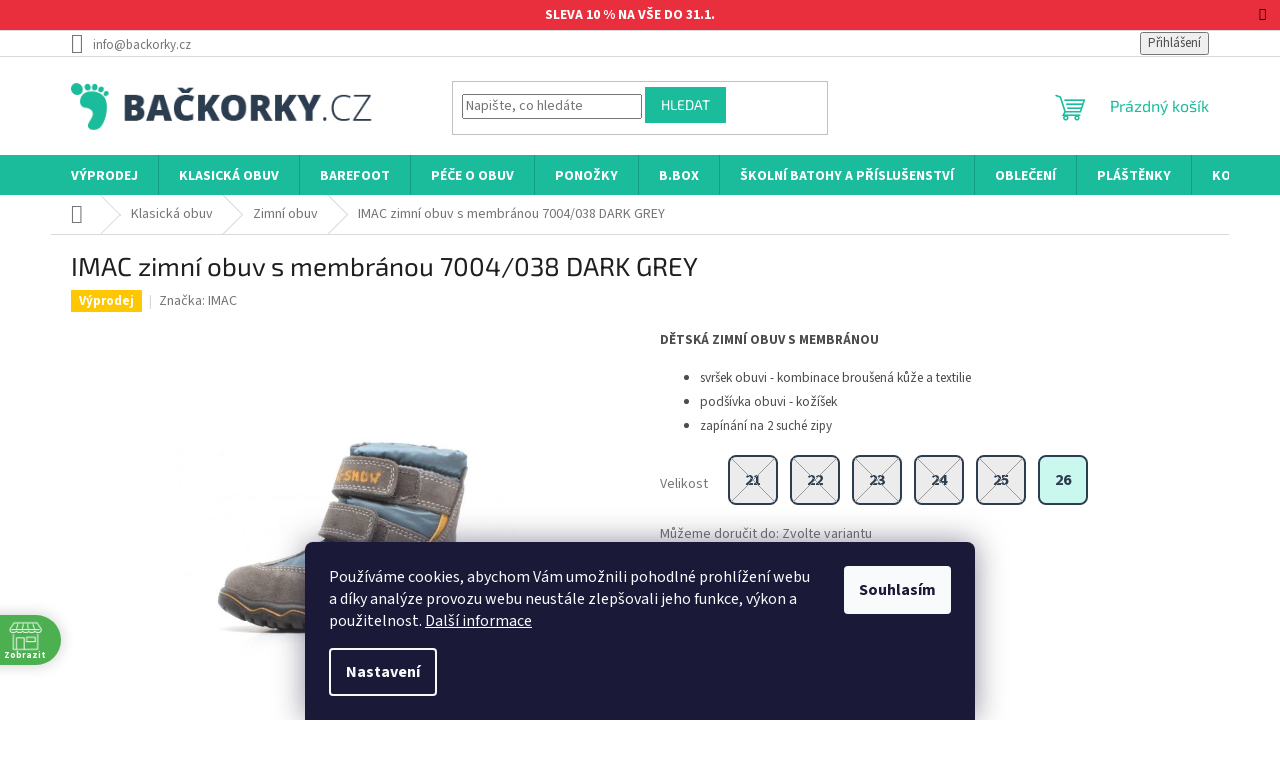

--- FILE ---
content_type: text/html; charset=utf-8
request_url: https://www.backorky.cz/zimni-obuv/imac-zimni-obuv-s-membranou-7004-038-dark-grey/
body_size: 29372
content:
<!doctype html><html lang="cs" dir="ltr" class="header-background-light external-fonts-loaded"><head><meta charset="utf-8" /><meta name="viewport" content="width=device-width,initial-scale=1" /><title>Bačkorky.cz | IMAC zimní obuv s membránou 7004/038 DARK GREY</title><link rel="preconnect" href="https://cdn.myshoptet.com" /><link rel="dns-prefetch" href="https://cdn.myshoptet.com" /><link rel="preload" href="https://cdn.myshoptet.com/prj/dist/master/cms/libs/jquery/jquery-1.11.3.min.js" as="script" /><link href="https://cdn.myshoptet.com/prj/dist/master/cms/templates/frontend_templates/shared/css/font-face/source-sans-3.css" rel="stylesheet"><link href="https://cdn.myshoptet.com/prj/dist/master/cms/templates/frontend_templates/shared/css/font-face/exo-2.css" rel="stylesheet"><link href="https://cdn.myshoptet.com/prj/dist/master/shop/dist/font-shoptet-11.css.62c94c7785ff2cea73b2.css" rel="stylesheet"><script>
dataLayer = [];
dataLayer.push({'shoptet' : {
    "pageId": 795,
    "pageType": "productDetail",
    "currency": "CZK",
    "currencyInfo": {
        "decimalSeparator": ",",
        "exchangeRate": 1,
        "priceDecimalPlaces": 0,
        "symbol": "K\u010d",
        "symbolLeft": 0,
        "thousandSeparator": " "
    },
    "language": "cs",
    "projectId": 235360,
    "product": {
        "id": 60022,
        "guid": "d31cd32c-4652-11ee-873d-129f0d1269aa",
        "hasVariants": true,
        "codes": [
            {
                "code": "IMAC 7004\/038 DARK GREY\/21",
                "quantity": "0",
                "stocks": [
                    {
                        "id": "ext",
                        "quantity": "0"
                    }
                ]
            },
            {
                "code": "IMAC 7004\/038 DARK GREY\/22",
                "quantity": "0",
                "stocks": [
                    {
                        "id": "ext",
                        "quantity": "0"
                    }
                ]
            },
            {
                "code": "IMAC 7004\/038 DARK GREY\/23",
                "quantity": "0",
                "stocks": [
                    {
                        "id": "ext",
                        "quantity": "0"
                    }
                ]
            },
            {
                "code": "IMAC 7004\/038 DARK GREY\/24",
                "quantity": "0",
                "stocks": [
                    {
                        "id": "ext",
                        "quantity": "0"
                    }
                ]
            },
            {
                "code": "IMAC 7004\/038 DARK GREY\/25",
                "quantity": "0",
                "stocks": [
                    {
                        "id": "ext",
                        "quantity": "0"
                    }
                ]
            },
            {
                "code": "IMAC 7004\/038 DARK GREY\/26",
                "quantity": "1",
                "stocks": [
                    {
                        "id": "ext",
                        "quantity": "1"
                    }
                ]
            }
        ],
        "name": "IMAC zimn\u00ed obuv s membr\u00e1nou 7004\/038 DARK GREY",
        "appendix": "",
        "weight": 0,
        "manufacturer": "IMAC",
        "manufacturerGuid": "1EF5332C439A64D2A207DA0BA3DED3EE",
        "currentCategory": "Klasick\u00e1 obuv | Zimn\u00ed obuv",
        "currentCategoryGuid": "13b1aa3a-e5f6-11e8-a8f6-002590dad85e",
        "defaultCategory": "Klasick\u00e1 obuv | Zimn\u00ed obuv",
        "defaultCategoryGuid": "13b1aa3a-e5f6-11e8-a8f6-002590dad85e",
        "currency": "CZK",
        "priceWithVatMin": 989.10000000000002,
        "priceWithVatMax": 1205.0999999999999
    },
    "stocks": [
        {
            "id": "ext",
            "title": "Sklad",
            "isDeliveryPoint": 0,
            "visibleOnEshop": 1
        }
    ],
    "cartInfo": {
        "id": null,
        "freeShipping": false,
        "freeShippingFrom": null,
        "leftToFreeGift": {
            "formattedPrice": "0 K\u010d",
            "priceLeft": 0
        },
        "freeGift": false,
        "leftToFreeShipping": {
            "priceLeft": null,
            "dependOnRegion": null,
            "formattedPrice": null
        },
        "discountCoupon": [],
        "getNoBillingShippingPrice": {
            "withoutVat": 0,
            "vat": 0,
            "withVat": 0
        },
        "cartItems": [],
        "taxMode": "ORDINARY"
    },
    "cart": [],
    "customer": {
        "priceRatio": 1,
        "priceListId": 1,
        "groupId": null,
        "registered": false,
        "mainAccount": false
    }
}});
dataLayer.push({'cookie_consent' : {
    "marketing": "denied",
    "analytics": "denied"
}});
document.addEventListener('DOMContentLoaded', function() {
    shoptet.consent.onAccept(function(agreements) {
        if (agreements.length == 0) {
            return;
        }
        dataLayer.push({
            'cookie_consent' : {
                'marketing' : (agreements.includes(shoptet.config.cookiesConsentOptPersonalisation)
                    ? 'granted' : 'denied'),
                'analytics': (agreements.includes(shoptet.config.cookiesConsentOptAnalytics)
                    ? 'granted' : 'denied')
            },
            'event': 'cookie_consent'
        });
    });
});
</script>

<!-- Google Tag Manager -->
<script>(function(w,d,s,l,i){w[l]=w[l]||[];w[l].push({'gtm.start':
new Date().getTime(),event:'gtm.js'});var f=d.getElementsByTagName(s)[0],
j=d.createElement(s),dl=l!='dataLayer'?'&l='+l:'';j.async=true;j.src=
'https://www.googletagmanager.com/gtm.js?id='+i+dl;f.parentNode.insertBefore(j,f);
})(window,document,'script','dataLayer','GTM-W243L99');</script>
<!-- End Google Tag Manager -->

<meta property="og:type" content="website"><meta property="og:site_name" content="backorky.cz"><meta property="og:url" content="https://www.backorky.cz/zimni-obuv/imac-zimni-obuv-s-membranou-7004-038-dark-grey/"><meta property="og:title" content="Bačkorky.cz | IMAC zimní obuv s membránou 7004/038 DARK GREY"><meta name="author" content="Bačkorky.cz"><meta name="web_author" content="Shoptet.cz"><meta name="dcterms.rightsHolder" content="www.backorky.cz"><meta name="robots" content="index,follow"><meta property="og:image" content="https://cdn.myshoptet.com/usr/www.backorky.cz/user/shop/big/60022_imac-zimni-obuv-s-membranou-7004-038-dark-grey--velikost-21.jpg?685dabc9"><meta property="og:description" content="IMAC zimní obuv s membránou 7004/038 DARK GREY. DĚTSKÁ ZIMNÍ OBUV S MEMBRÁNOU

svršek obuvi - kombinace broušená kůže a textilie
podšívka obuvi - kožíšek
zapínání na 2 suché zipy
"><meta name="description" content="IMAC zimní obuv s membránou 7004/038 DARK GREY. DĚTSKÁ ZIMNÍ OBUV S MEMBRÁNOU

svršek obuvi - kombinace broušená kůže a textilie
podšívka obuvi - kožíšek
zapínání na 2 suché zipy
"><meta name="google-site-verification" content="Qzt3iwD8eohgQHuSPL19aG6xtb8xhVrPWeP417O_eS8"><meta property="product:price:amount" content="989.1"><meta property="product:price:currency" content="CZK"><style>:root {--color-primary: #1ABC9C;--color-primary-h: 168;--color-primary-s: 76%;--color-primary-l: 42%;--color-primary-hover: #1ABC9C;--color-primary-hover-h: 168;--color-primary-hover-s: 76%;--color-primary-hover-l: 42%;--color-secondary: #1ABC9C;--color-secondary-h: 168;--color-secondary-s: 76%;--color-secondary-l: 42%;--color-secondary-hover: #1ABC9C;--color-secondary-hover-h: 168;--color-secondary-hover-s: 76%;--color-secondary-hover-l: 42%;--color-tertiary: #1ABC9C;--color-tertiary-h: 168;--color-tertiary-s: 76%;--color-tertiary-l: 42%;--color-tertiary-hover: #1ABC9C;--color-tertiary-hover-h: 168;--color-tertiary-hover-s: 76%;--color-tertiary-hover-l: 42%;--color-header-background: #ffffff;--template-font: "Source Sans 3";--template-headings-font: "Exo 2";--header-background-url: none;--cookies-notice-background: #1A1937;--cookies-notice-color: #F8FAFB;--cookies-notice-button-hover: #f5f5f5;--cookies-notice-link-hover: #27263f;--templates-update-management-preview-mode-content: "Náhled aktualizací šablony je aktivní pro váš prohlížeč."}</style>
    
    <link href="https://cdn.myshoptet.com/prj/dist/master/shop/dist/main-11.less.5a24dcbbdabfd189c152.css" rel="stylesheet" />
                <link href="https://cdn.myshoptet.com/prj/dist/master/shop/dist/mobile-header-v1-11.less.1ee105d41b5f713c21aa.css" rel="stylesheet" />
    
    <script>var shoptet = shoptet || {};</script>
    <script src="https://cdn.myshoptet.com/prj/dist/master/shop/dist/main-3g-header.js.05f199e7fd2450312de2.js"></script>
<!-- User include --><!-- api 690(337) html code header -->
<script>var ophWidgetData={"lang":"cs","link":"","logo":true,"turnOff":false,"expanded":false,"lunchShow":false,"checkHoliday":true,"showNextWeek":true,"showWidgetStart":"07:00","showWidgetEnd":"23:00","beforeOpenStore":"15","beforeCloseStore":"15","openingHours":[{"day":1,"openHour":"10:00","closeHour":"18:00","openPause":"","closePause":"","closed":false},{"day":2,"openHour":"10:00","closeHour":"18:00","openPause":"","closePause":"","closed":false},{"day":3,"openHour":"10:00","closeHour":"18:00","openPause":"","closePause":"","closed":false},{"day":4,"openHour":"10:00","closeHour":"18:00","openPause":"","closePause":"","closed":false},{"day":5,"openHour":"10:00","closeHour":"16:00","openPause":"","closePause":"","closed":false},{"day":6,"openHour":"09:00","closeHour":"13:00","openPause":"","closePause":"","closed":true,"staticHourText":""},{"day":7,"openHour":"10:00","closeHour":"15:00","openPause":"","closePause":"","closed":true}],"excludes":[{"date":"2026-02-07","openHour":"09:00","closeHour":"13:00","openPause":"","closePause":"","closed":false,"text":""}],"holidayList":["01-01","01-05","08-05","05-07","06-07","28-09","28-10","17-11","24-12","25-12","26-12"],"todayLongFormat":false,"logoFilemanager":"","colors":{"bg_header_color":"","bg_logo_color":"","bg_title_color":"","bg_preopen_color":"#03a9f4","bg_open_color":"#4caf50","bg_pause_color":"#ff9800","bg_preclose_color":"#ff6f00","bg_close_color":"#e94b4b","color_exception_day":"#e94b4b"},"address":"<b><a href=\"https:\/\/g.page\/r\/CV9LuWM9UqQjEAE\" target=\"_blank\">Kolmanova 2420\/14, Praha 12-Mod\u0159any<\/a><\/b>","icon":"icon-01","bottomPosition":0,"showDetailOnExpand":true,"disableDetail":false,"disableDetailTable":false,"hideOnMobile":false,"hideOnCheckout":false,"weekTurnOff":[],"directPosition":"ltr"}</script>
<!-- api 1012(643) html code header -->
<style data-purpose="gopay-hiding-apple-pay">
	[data-guid="f97a38e9-ca05-11ef-bc6a-7e5737a80901"] {
		display: none
	}
</style>
<!-- service 409(63) html code header -->
<style>
#filters h4{cursor:pointer;}[class~=slider-wrapper],[class~=filter-section]{padding-left:0;}#filters h4{padding-left:13.5pt;}[class~=filter-section],[class~=slider-wrapper]{padding-bottom:0 !important;}#filters h4:before{position:absolute;}#filters h4:before{left:0;}[class~=filter-section],[class~=slider-wrapper]{padding-right:0;}#filters h4{padding-bottom:9pt;}#filters h4{padding-right:13.5pt;}#filters > .slider-wrapper,[class~=slider-wrapper] > div,.filter-sections form,[class~=slider-wrapper][class~=filter-section] > div,.razeni > form{display:none;}#filters h4:before,#filters .otevreny h4:before{content:"\e911";}#filters h4{padding-top:9pt;}[class~=filter-section],[class~=slider-wrapper]{padding-top:0 !important;}[class~=filter-section]{border-top-width:0 !important;}[class~=filter-section]{border-top-style:none !important;}[class~=filter-section]{border-top-color:currentColor !important;}#filters .otevreny h4:before,#filters h4:before{font-family:shoptet;}#filters h4{position:relative;}#filters h4{margin-left:0 !important;}[class~=filter-section]{border-image:none !important;}#filters h4{margin-bottom:0 !important;}#filters h4{margin-right:0 !important;}#filters h4{margin-top:0 !important;}#filters h4{border-top-width:.0625pc;}#filters h4{border-top-style:solid;}#filters h4{border-top-color:#e0e0e0;}[class~=slider-wrapper]{max-width:none;}[class~=otevreny] form,.slider-wrapper.otevreny > div,[class~=slider-wrapper][class~=otevreny] > div,.otevreny form{display:block;}#filters h4{border-image:none;}[class~=param-filter-top]{margin-bottom:.9375pc;}[class~=otevreny] form{margin-bottom:15pt;}[class~=slider-wrapper]{color:inherit;}#filters .otevreny h4:before{-webkit-transform:rotate(180deg);}[class~=slider-wrapper],#filters h4:before{background:none;}#filters h4:before{-webkit-transform:rotate(90deg);}#filters h4:before{-moz-transform:rotate(90deg);}[class~=param-filter-top] form{display:block !important;}#filters h4:before{-o-transform:rotate(90deg);}#filters h4:before{-ms-transform:rotate(90deg);}#filters h4:before{transform:rotate(90deg);}#filters h4:before{font-size:.104166667in;}#filters .otevreny h4:before{-moz-transform:rotate(180deg);}#filters .otevreny h4:before{-o-transform:rotate(180deg);}#filters h4:before{top:36%;}#filters .otevreny h4:before{-ms-transform:rotate(180deg);}#filters h4:before{height:auto;}#filters h4:before{width:auto;}#filters .otevreny h4:before{transform:rotate(180deg);}
@media screen and (max-width: 767px) {
.param-filter-top{padding-top: 15px;}
}
#content .filters-wrapper > div:first-of-type, #footer .filters-wrapper > div:first-of-type {text-align: left;}
.template-11.one-column-body .content .filter-sections{padding-top: 15px; padding-bottom: 15px;}
</style>
<!-- service 690(337) html code header -->
<link href="https://cdn.myshoptet.com/usr/mcore.myshoptet.com/user/documents/upload/addon01/ophWidget.min.css?v=1.6.9" rel="stylesheet" />


<!-- service 731(376) html code header -->
<link rel="preconnect" href="https://image.pobo.cz/" crossorigin>
<link rel="stylesheet" href="https://image.pobo.cz/assets/fix-header.css?v=10" media="print" onload="this.media='all'">
<script src="https://image.pobo.cz/assets/fix-header.js"></script>


<!-- service 1228(847) html code header -->
<link 
rel="stylesheet" 
href="https://cdn.myshoptet.com/usr/dmartini.myshoptet.com/user/documents/upload/dmartini/shop_rating/shop_rating.min.css?140"
data-author="Dominik Martini" 
data-author-web="dmartini.cz">
<!-- project html code header -->
<meta name="seznam-wmt" content="i53DjolpL1kkeJDxOWZKEKdL5HO2RH8f" />
<script>(function(w,d,s,l,i){w[l]=w[l]||[];w[l].push({'gtm.start': new Date().getTime(),event:'gtm.js'});var f=d.getElementsByTagName(s)[0], j=d.createElement(s),dl=l!='dataLayer'?'&l='+l:'';j.async=true;j.src='https://www.googletagmanager.com/gtm.js?id='+i+dl;f.parentNode.insertBefore(j,f);})(window,document,'script','dataLayer','GTM-TRS5RSN');</script><!-- End Tanganica pixel -->

<link rel="stylesheet" href="/user/documents/assets/css/backorky.css?v=10">

<style>
.filters-wrapper .filter-sections{
  display:flex !important;
  flex-direction:column !important;
}

.filters-wrapper #category-filter-hover{
  order:10 !important;
}

.filters-wrapper .filter-section-parametric-id-5{
  order:20 !important;
}

.filters-wrapper .filter-section-parametric-id-33{
  order:30 !important;
}

.filters-wrapper .filter-section-parametric-id-39{
  order:40 !important;
}

.filters-wrapper #manufacturer-filter{
  order:900 !important;
}

.filters-wrapper .filter-section-count{
  order:999 !important;
}

html .price-old {
  color: red;
}
@media (max-width: 1440px) {
  .price-old {
    display: block;
    margin-left: 0;
    margin-top: 4px;
    font-size: 14px !important;
  }
}
.p-final-price-wrapper {
  visibility: hidden;
}

.mobile .products-block.products .p .price strong {
 font-size: 18px;
}
.products-block.products .p .name {
 font-size: 15px;
 color: black;
}
.site-msg.information .text {
  font-size: 14px;
}
.type-detail .button-variants-list .button-variants .variant {
  border: 2px solid #2C3D50 !important;
  color: #2C3D50 !important;
  font-weight: bold !important;
  background: #caf8ef;
}
.button-variants .variant.variant-strike {
  background: #ececec !important;
}
.button-variants .variant.variant-strike::before {
  background: linear-gradient(to bottom right, transparent 49%, #999 0, #999 51%, transparent 0) !important;
}
.button-variants .variant.variant-strike::after {
  content: "";
  position: absolute;
  left: 0;
  top: 0;
  right: 0;
  bottom: 0;
  background: linear-gradient(to top right, transparent 49%, #999 0, #999 51%, transparent 0) !important;
  z-index: 1;
}

</style>
<!-- /User include --><link rel="shortcut icon" href="/favicon.ico" type="image/x-icon" /><link rel="canonical" href="https://www.backorky.cz/zimni-obuv/imac-zimni-obuv-s-membranou-7004-038-dark-grey/" /><script>!function(){var t={9196:function(){!function(){var t=/\[object (Boolean|Number|String|Function|Array|Date|RegExp)\]/;function r(r){return null==r?String(r):(r=t.exec(Object.prototype.toString.call(Object(r))))?r[1].toLowerCase():"object"}function n(t,r){return Object.prototype.hasOwnProperty.call(Object(t),r)}function e(t){if(!t||"object"!=r(t)||t.nodeType||t==t.window)return!1;try{if(t.constructor&&!n(t,"constructor")&&!n(t.constructor.prototype,"isPrototypeOf"))return!1}catch(t){return!1}for(var e in t);return void 0===e||n(t,e)}function o(t,r,n){this.b=t,this.f=r||function(){},this.d=!1,this.a={},this.c=[],this.e=function(t){return{set:function(r,n){u(c(r,n),t.a)},get:function(r){return t.get(r)}}}(this),i(this,t,!n);var e=t.push,o=this;t.push=function(){var r=[].slice.call(arguments,0),n=e.apply(t,r);return i(o,r),n}}function i(t,n,o){for(t.c.push.apply(t.c,n);!1===t.d&&0<t.c.length;){if("array"==r(n=t.c.shift()))t:{var i=n,a=t.a;if("string"==r(i[0])){for(var f=i[0].split("."),s=f.pop(),p=(i=i.slice(1),0);p<f.length;p++){if(void 0===a[f[p]])break t;a=a[f[p]]}try{a[s].apply(a,i)}catch(t){}}}else if("function"==typeof n)try{n.call(t.e)}catch(t){}else{if(!e(n))continue;for(var l in n)u(c(l,n[l]),t.a)}o||(t.d=!0,t.f(t.a,n),t.d=!1)}}function c(t,r){for(var n={},e=n,o=t.split("."),i=0;i<o.length-1;i++)e=e[o[i]]={};return e[o[o.length-1]]=r,n}function u(t,o){for(var i in t)if(n(t,i)){var c=t[i];"array"==r(c)?("array"==r(o[i])||(o[i]=[]),u(c,o[i])):e(c)?(e(o[i])||(o[i]={}),u(c,o[i])):o[i]=c}}window.DataLayerHelper=o,o.prototype.get=function(t){var r=this.a;t=t.split(".");for(var n=0;n<t.length;n++){if(void 0===r[t[n]])return;r=r[t[n]]}return r},o.prototype.flatten=function(){this.b.splice(0,this.b.length),this.b[0]={},u(this.a,this.b[0])}}()}},r={};function n(e){var o=r[e];if(void 0!==o)return o.exports;var i=r[e]={exports:{}};return t[e](i,i.exports,n),i.exports}n.n=function(t){var r=t&&t.__esModule?function(){return t.default}:function(){return t};return n.d(r,{a:r}),r},n.d=function(t,r){for(var e in r)n.o(r,e)&&!n.o(t,e)&&Object.defineProperty(t,e,{enumerable:!0,get:r[e]})},n.o=function(t,r){return Object.prototype.hasOwnProperty.call(t,r)},function(){"use strict";n(9196)}()}();</script>    <!-- Global site tag (gtag.js) - Google Analytics -->
    <script async src="https://www.googletagmanager.com/gtag/js?id=G-C92Y8CEHW2"></script>
    <script>
        
        window.dataLayer = window.dataLayer || [];
        function gtag(){dataLayer.push(arguments);}
        

                    console.debug('default consent data');

            gtag('consent', 'default', {"ad_storage":"denied","analytics_storage":"denied","ad_user_data":"denied","ad_personalization":"denied","wait_for_update":500});
            dataLayer.push({
                'event': 'default_consent'
            });
        
        gtag('js', new Date());

        
                gtag('config', 'G-C92Y8CEHW2', {"groups":"GA4","send_page_view":false,"content_group":"productDetail","currency":"CZK","page_language":"cs"});
        
                gtag('config', 'AW-868127435', {"allow_enhanced_conversions":true});
        
        
        
        
        
                    gtag('event', 'page_view', {"send_to":"GA4","page_language":"cs","content_group":"productDetail","currency":"CZK"});
        
                gtag('set', 'currency', 'CZK');

        gtag('event', 'view_item', {
            "send_to": "UA",
            "items": [
                {
                    "id": "IMAC 7004\/038 DARK GREY\/21",
                    "name": "IMAC zimn\u00ed obuv s membr\u00e1nou 7004\/038 DARK GREY",
                    "category": "Klasick\u00e1 obuv \/ Zimn\u00ed obuv",
                                        "brand": "IMAC",
                                                            "variant": "Velikost: 21",
                                        "price": 817.2
                }
            ]
        });
        
        
        
        
        
                    gtag('event', 'view_item', {"send_to":"GA4","page_language":"cs","content_group":"productDetail","value":817,"currency":"CZK","items":[{"item_id":"IMAC 7004\/038 DARK GREY\/21","item_name":"IMAC zimn\u00ed obuv s membr\u00e1nou 7004\/038 DARK GREY","item_brand":"IMAC","item_category":"Klasick\u00e1 obuv","item_category2":"Zimn\u00ed obuv","item_variant":"IMAC 7004\/038 DARK GREY\/21~Velikost: 21","price":817,"quantity":1,"index":0}]});
        
        
        
        
        
        
        
        document.addEventListener('DOMContentLoaded', function() {
            if (typeof shoptet.tracking !== 'undefined') {
                for (var id in shoptet.tracking.bannersList) {
                    gtag('event', 'view_promotion', {
                        "send_to": "UA",
                        "promotions": [
                            {
                                "id": shoptet.tracking.bannersList[id].id,
                                "name": shoptet.tracking.bannersList[id].name,
                                "position": shoptet.tracking.bannersList[id].position
                            }
                        ]
                    });
                }
            }

            shoptet.consent.onAccept(function(agreements) {
                if (agreements.length !== 0) {
                    console.debug('gtag consent accept');
                    var gtagConsentPayload =  {
                        'ad_storage': agreements.includes(shoptet.config.cookiesConsentOptPersonalisation)
                            ? 'granted' : 'denied',
                        'analytics_storage': agreements.includes(shoptet.config.cookiesConsentOptAnalytics)
                            ? 'granted' : 'denied',
                                                                                                'ad_user_data': agreements.includes(shoptet.config.cookiesConsentOptPersonalisation)
                            ? 'granted' : 'denied',
                        'ad_personalization': agreements.includes(shoptet.config.cookiesConsentOptPersonalisation)
                            ? 'granted' : 'denied',
                        };
                    console.debug('update consent data', gtagConsentPayload);
                    gtag('consent', 'update', gtagConsentPayload);
                    dataLayer.push(
                        { 'event': 'update_consent' }
                    );
                }
            });
        });
    </script>
<script>
    (function(t, r, a, c, k, i, n, g) { t['ROIDataObject'] = k;
    t[k]=t[k]||function(){ (t[k].q=t[k].q||[]).push(arguments) },t[k].c=i;n=r.createElement(a),
    g=r.getElementsByTagName(a)[0];n.async=1;n.src=c;g.parentNode.insertBefore(n,g)
    })(window, document, 'script', '//www.heureka.cz/ocm/sdk.js?source=shoptet&version=2&page=product_detail', 'heureka', 'cz');

    heureka('set_user_consent', 0);
</script>
</head><body class="desktop id-795 in-zimni-obuv template-11 type-product type-detail one-column-body columns-mobile-2 columns-4 ums_forms_redesign--off ums_a11y_category_page--on ums_discussion_rating_forms--off ums_flags_display_unification--on ums_a11y_login--on mobile-header-version-1"><noscript>
    <style>
        #header {
            padding-top: 0;
            position: relative !important;
            top: 0;
        }
        .header-navigation {
            position: relative !important;
        }
        .overall-wrapper {
            margin: 0 !important;
        }
        body:not(.ready) {
            visibility: visible !important;
        }
    </style>
    <div class="no-javascript">
        <div class="no-javascript__title">Musíte změnit nastavení vašeho prohlížeče</div>
        <div class="no-javascript__text">Podívejte se na: <a href="https://www.google.com/support/bin/answer.py?answer=23852">Jak povolit JavaScript ve vašem prohlížeči</a>.</div>
        <div class="no-javascript__text">Pokud používáte software na blokování reklam, může být nutné povolit JavaScript z této stránky.</div>
        <div class="no-javascript__text">Děkujeme.</div>
    </div>
</noscript>

        <div id="fb-root"></div>
        <script>
            window.fbAsyncInit = function() {
                FB.init({
//                    appId            : 'your-app-id',
                    autoLogAppEvents : true,
                    xfbml            : true,
                    version          : 'v19.0'
                });
            };
        </script>
        <script async defer crossorigin="anonymous" src="https://connect.facebook.net/cs_CZ/sdk.js"></script>
<!-- Google Tag Manager (noscript) -->
<noscript><iframe src="https://www.googletagmanager.com/ns.html?id=GTM-W243L99"
height="0" width="0" style="display:none;visibility:hidden"></iframe></noscript>
<!-- End Google Tag Manager (noscript) -->

    <div class="siteCookies siteCookies--bottom siteCookies--dark js-siteCookies" role="dialog" data-testid="cookiesPopup" data-nosnippet>
        <div class="siteCookies__form">
            <div class="siteCookies__content">
                <div class="siteCookies__text">
                    <span>Používáme cookies, abychom Vám umožnili pohodlné prohlížení webu a díky analýze provozu webu neustále zlepšovali jeho funkce, výkon a použitelnost. </span><a href="https://www.dnbmarket.cz/zasady-pouzivani-souboru-cookies/" target="_blank" rel="noopener noreferrer">Další informace</a><span> </span>
                </div>
                <p class="siteCookies__links">
                    <button class="siteCookies__link js-cookies-settings" aria-label="Nastavení cookies" data-testid="cookiesSettings">Nastavení</button>
                </p>
            </div>
            <div class="siteCookies__buttonWrap">
                                <button class="siteCookies__button js-cookiesConsentSubmit" value="all" aria-label="Přijmout cookies" data-testid="buttonCookiesAccept">Souhlasím</button>
            </div>
        </div>
        <script>
            document.addEventListener("DOMContentLoaded", () => {
                const siteCookies = document.querySelector('.js-siteCookies');
                document.addEventListener("scroll", shoptet.common.throttle(() => {
                    const st = document.documentElement.scrollTop;
                    if (st > 1) {
                        siteCookies.classList.add('siteCookies--scrolled');
                    } else {
                        siteCookies.classList.remove('siteCookies--scrolled');
                    }
                }, 100));
            });
        </script>
    </div>
<a href="#content" class="skip-link sr-only">Přejít na obsah</a><div class="overall-wrapper"><div class="site-msg information"><div class="container"><div class="text">SLEVA 10 % NA VŠE DO 31.1.</div><div class="close js-close-information-msg"></div></div></div><div class="user-action"><div class="container">
    <div class="user-action-in">
                    <div id="login" class="user-action-login popup-widget login-widget" role="dialog" aria-labelledby="loginHeading">
        <div class="popup-widget-inner">
                            <h2 id="loginHeading">Přihlášení k vašemu účtu</h2><div id="customerLogin"><form action="/action/Customer/Login/" method="post" id="formLoginIncluded" class="csrf-enabled formLogin" data-testid="formLogin"><input type="hidden" name="referer" value="" /><div class="form-group"><div class="input-wrapper email js-validated-element-wrapper no-label"><input type="email" name="email" class="form-control" autofocus placeholder="E-mailová adresa (např. jan@novak.cz)" data-testid="inputEmail" autocomplete="email" required /></div></div><div class="form-group"><div class="input-wrapper password js-validated-element-wrapper no-label"><input type="password" name="password" class="form-control" placeholder="Heslo" data-testid="inputPassword" autocomplete="current-password" required /><span class="no-display">Nemůžete vyplnit toto pole</span><input type="text" name="surname" value="" class="no-display" /></div></div><div class="form-group"><div class="login-wrapper"><button type="submit" class="btn btn-secondary btn-text btn-login" data-testid="buttonSubmit">Přihlásit se</button><div class="password-helper"><a href="/registrace/" data-testid="signup" rel="nofollow">Nová registrace</a><a href="/klient/zapomenute-heslo/" rel="nofollow">Zapomenuté heslo</a></div></div></div></form>
</div>                    </div>
    </div>

                            <div id="cart-widget" class="user-action-cart popup-widget cart-widget loader-wrapper" data-testid="popupCartWidget" role="dialog" aria-hidden="true">
    <div class="popup-widget-inner cart-widget-inner place-cart-here">
        <div class="loader-overlay">
            <div class="loader"></div>
        </div>
    </div>

    <div class="cart-widget-button">
        <a href="/kosik/" class="btn btn-conversion" id="continue-order-button" rel="nofollow" data-testid="buttonNextStep">Pokračovat do košíku</a>
    </div>
</div>
            </div>
</div>
</div><div class="top-navigation-bar" data-testid="topNavigationBar">

    <div class="container">

        <div class="top-navigation-contacts">
            <strong>Zákaznická podpora:</strong><a href="mailto:info@backorky.cz" class="project-email" data-testid="contactboxEmail"><span>info@backorky.cz</span></a>        </div>

                
        <div class="top-navigation-tools">
            <div class="responsive-tools">
                <a href="#" class="toggle-window" data-target="search" aria-label="Hledat" data-testid="linkSearchIcon"></a>
                                                            <a href="#" class="toggle-window" data-target="login"></a>
                                                    <a href="#" class="toggle-window" data-target="navigation" aria-label="Menu" data-testid="hamburgerMenu"></a>
            </div>
                        <button class="top-nav-button top-nav-button-login toggle-window" type="button" data-target="login" aria-haspopup="dialog" aria-controls="login" aria-expanded="false" data-testid="signin"><span>Přihlášení</span></button>        </div>

    </div>

</div>
<header id="header"><div class="container navigation-wrapper">
    <div class="header-top">
        <div class="site-name-wrapper">
            <div class="site-name"><a href="/" data-testid="linkWebsiteLogo"><img src="https://cdn.myshoptet.com/usr/www.backorky.cz/user/logos/logo.png" alt="Bačkorky.cz" fetchpriority="low" /></a></div>        </div>
        <div class="search" itemscope itemtype="https://schema.org/WebSite">
            <meta itemprop="headline" content="Zimní obuv"/><meta itemprop="url" content="https://www.backorky.cz"/><meta itemprop="text" content="IMAC zimní obuv s membránou 7004/038 DARK GREY. DĚTSKÁ ZIMNÍ OBUV S MEMBRÁNOU svršek obuvi - kombinace broušená kůže a textilie podšívka obuvi - kožíšek zapínání na 2 suché zipy "/>            <form action="/action/ProductSearch/prepareString/" method="post"
    id="formSearchForm" class="search-form compact-form js-search-main"
    itemprop="potentialAction" itemscope itemtype="https://schema.org/SearchAction" data-testid="searchForm">
    <fieldset>
        <meta itemprop="target"
            content="https://www.backorky.cz/vyhledavani/?string={string}"/>
        <input type="hidden" name="language" value="cs"/>
        
            
<input
    type="search"
    name="string"
        class="query-input form-control search-input js-search-input"
    placeholder="Napište, co hledáte"
    autocomplete="off"
    required
    itemprop="query-input"
    aria-label="Vyhledávání"
    data-testid="searchInput"
>
            <button type="submit" class="btn btn-default" data-testid="searchBtn">Hledat</button>
        
    </fieldset>
</form>
        </div>
        <div class="navigation-buttons">
                
    <a href="/kosik/" class="btn btn-icon toggle-window cart-count" data-target="cart" data-hover="true" data-redirect="true" data-testid="headerCart" rel="nofollow" aria-haspopup="dialog" aria-expanded="false" aria-controls="cart-widget">
        
                <span class="sr-only">Nákupní košík</span>
        
            <span class="cart-price visible-lg-inline-block" data-testid="headerCartPrice">
                                    Prázdný košík                            </span>
        
    
            </a>
        </div>
    </div>
    <nav id="navigation" aria-label="Hlavní menu" data-collapsible="true"><div class="navigation-in menu"><ul class="menu-level-1" role="menubar" data-testid="headerMenuItems"><li class="menu-item-696" role="none"><a href="/vyprodej/" data-testid="headerMenuItem" role="menuitem" aria-expanded="false"><b>Výprodej</b></a></li>
<li class="menu-item-720 ext" role="none"><a href="/klasicka-obuv/" data-testid="headerMenuItem" role="menuitem" aria-haspopup="true" aria-expanded="false"><b>Klasická obuv</b><span class="submenu-arrow"></span></a><ul class="menu-level-2" aria-label="Klasická obuv" tabindex="-1" role="menu"><li class="menu-item-735" role="none"><a href="/backory-a-pantofle/" class="menu-image" data-testid="headerMenuItem" tabindex="-1" aria-hidden="true"><img src="data:image/svg+xml,%3Csvg%20width%3D%22140%22%20height%3D%22100%22%20xmlns%3D%22http%3A%2F%2Fwww.w3.org%2F2000%2Fsvg%22%3E%3C%2Fsvg%3E" alt="" aria-hidden="true" width="140" height="100"  data-src="https://cdn.myshoptet.com/usr/www.backorky.cz/user/categories/thumb/ba__kory.png" fetchpriority="low" /></a><div><a href="/backory-a-pantofle/" data-testid="headerMenuItem" role="menuitem"><span>Bačkory a pantofle</span></a>
                        </div></li><li class="menu-item-795 active" role="none"><a href="/zimni-obuv/" class="menu-image" data-testid="headerMenuItem" tabindex="-1" aria-hidden="true"><img src="data:image/svg+xml,%3Csvg%20width%3D%22140%22%20height%3D%22100%22%20xmlns%3D%22http%3A%2F%2Fwww.w3.org%2F2000%2Fsvg%22%3E%3C%2Fsvg%3E" alt="" aria-hidden="true" width="140" height="100"  data-src="https://cdn.myshoptet.com/usr/www.backorky.cz/user/categories/thumb/zimni.png" fetchpriority="low" /></a><div><a href="/zimni-obuv/" data-testid="headerMenuItem" role="menuitem"><span>Zimní obuv</span></a>
                        </div></li><li class="menu-item-738" role="none"><a href="/celorocni-obuv/" class="menu-image" data-testid="headerMenuItem" tabindex="-1" aria-hidden="true"><img src="data:image/svg+xml,%3Csvg%20width%3D%22140%22%20height%3D%22100%22%20xmlns%3D%22http%3A%2F%2Fwww.w3.org%2F2000%2Fsvg%22%3E%3C%2Fsvg%3E" alt="" aria-hidden="true" width="140" height="100"  data-src="https://cdn.myshoptet.com/usr/www.backorky.cz/user/categories/thumb/celeorocni.png" fetchpriority="low" /></a><div><a href="/celorocni-obuv/" data-testid="headerMenuItem" role="menuitem"><span>Celoroční obuv</span></a>
                        </div></li><li class="menu-item-741" role="none"><a href="/obuv-do-deste/" class="menu-image" data-testid="headerMenuItem" tabindex="-1" aria-hidden="true"><img src="data:image/svg+xml,%3Csvg%20width%3D%22140%22%20height%3D%22100%22%20xmlns%3D%22http%3A%2F%2Fwww.w3.org%2F2000%2Fsvg%22%3E%3C%2Fsvg%3E" alt="" aria-hidden="true" width="140" height="100"  data-src="https://cdn.myshoptet.com/usr/www.backorky.cz/user/categories/thumb/holinky.png" fetchpriority="low" /></a><div><a href="/obuv-do-deste/" data-testid="headerMenuItem" role="menuitem"><span>Obuv do deště</span></a>
                        </div></li><li class="menu-item-780" role="none"><a href="/tenisky/" class="menu-image" data-testid="headerMenuItem" tabindex="-1" aria-hidden="true"><img src="data:image/svg+xml,%3Csvg%20width%3D%22140%22%20height%3D%22100%22%20xmlns%3D%22http%3A%2F%2Fwww.w3.org%2F2000%2Fsvg%22%3E%3C%2Fsvg%3E" alt="" aria-hidden="true" width="140" height="100"  data-src="https://cdn.myshoptet.com/usr/www.backorky.cz/user/categories/thumb/tenisky.png" fetchpriority="low" /></a><div><a href="/tenisky/" data-testid="headerMenuItem" role="menuitem"><span>Tenisky</span></a>
                        </div></li><li class="menu-item-792" role="none"><a href="/letni-obuv/" class="menu-image" data-testid="headerMenuItem" tabindex="-1" aria-hidden="true"><img src="data:image/svg+xml,%3Csvg%20width%3D%22140%22%20height%3D%22100%22%20xmlns%3D%22http%3A%2F%2Fwww.w3.org%2F2000%2Fsvg%22%3E%3C%2Fsvg%3E" alt="" aria-hidden="true" width="140" height="100"  data-src="https://cdn.myshoptet.com/usr/www.backorky.cz/user/categories/thumb/sandale.png" fetchpriority="low" /></a><div><a href="/letni-obuv/" data-testid="headerMenuItem" role="menuitem"><span>Letní obuv</span></a>
                        </div></li><li class="menu-item-891" role="none"><a href="/capacky/" class="menu-image" data-testid="headerMenuItem" tabindex="-1" aria-hidden="true"><img src="data:image/svg+xml,%3Csvg%20width%3D%22140%22%20height%3D%22100%22%20xmlns%3D%22http%3A%2F%2Fwww.w3.org%2F2000%2Fsvg%22%3E%3C%2Fsvg%3E" alt="" aria-hidden="true" width="140" height="100"  data-src="https://cdn.myshoptet.com/usr/www.backorky.cz/user/categories/thumb/capacky.png" fetchpriority="low" /></a><div><a href="/capacky/" data-testid="headerMenuItem" role="menuitem"><span>Capáčky</span></a>
                        </div></li></ul></li>
<li class="menu-item-771 ext" role="none"><a href="/barefoot/" data-testid="headerMenuItem" role="menuitem" aria-haspopup="true" aria-expanded="false"><b>Barefoot</b><span class="submenu-arrow"></span></a><ul class="menu-level-2" aria-label="Barefoot" tabindex="-1" role="menu"><li class="menu-item-911" role="none"><a href="/barefoot-backory/" class="menu-image" data-testid="headerMenuItem" tabindex="-1" aria-hidden="true"><img src="data:image/svg+xml,%3Csvg%20width%3D%22140%22%20height%3D%22100%22%20xmlns%3D%22http%3A%2F%2Fwww.w3.org%2F2000%2Fsvg%22%3E%3C%2Fsvg%3E" alt="" aria-hidden="true" width="140" height="100"  data-src="https://cdn.myshoptet.com/usr/www.backorky.cz/user/categories/thumb/ba__kory_bf.png" fetchpriority="low" /></a><div><a href="/barefoot-backory/" data-testid="headerMenuItem" role="menuitem"><span>Barefoot bačkory</span></a>
                        </div></li><li class="menu-item-917" role="none"><a href="/zimni-barefoot-obuv/" class="menu-image" data-testid="headerMenuItem" tabindex="-1" aria-hidden="true"><img src="data:image/svg+xml,%3Csvg%20width%3D%22140%22%20height%3D%22100%22%20xmlns%3D%22http%3A%2F%2Fwww.w3.org%2F2000%2Fsvg%22%3E%3C%2Fsvg%3E" alt="" aria-hidden="true" width="140" height="100"  data-src="https://cdn.myshoptet.com/usr/www.backorky.cz/user/categories/thumb/zimni_bf.png" fetchpriority="low" /></a><div><a href="/zimni-barefoot-obuv/" data-testid="headerMenuItem" role="menuitem"><span>Zimní barefoot obuv</span></a>
                        </div></li><li class="menu-item-914" role="none"><a href="/celorocni-barefoot-obuv/" class="menu-image" data-testid="headerMenuItem" tabindex="-1" aria-hidden="true"><img src="data:image/svg+xml,%3Csvg%20width%3D%22140%22%20height%3D%22100%22%20xmlns%3D%22http%3A%2F%2Fwww.w3.org%2F2000%2Fsvg%22%3E%3C%2Fsvg%3E" alt="" aria-hidden="true" width="140" height="100"  data-src="https://cdn.myshoptet.com/usr/www.backorky.cz/user/categories/thumb/celorocni_bf.png" fetchpriority="low" /></a><div><a href="/celorocni-barefoot-obuv/" data-testid="headerMenuItem" role="menuitem"><span>Celoroční barefoot obuv</span></a>
                        </div></li><li class="menu-item-988" role="none"><a href="/barefoot-tenisky/" class="menu-image" data-testid="headerMenuItem" tabindex="-1" aria-hidden="true"><img src="data:image/svg+xml,%3Csvg%20width%3D%22140%22%20height%3D%22100%22%20xmlns%3D%22http%3A%2F%2Fwww.w3.org%2F2000%2Fsvg%22%3E%3C%2Fsvg%3E" alt="" aria-hidden="true" width="140" height="100"  data-src="https://cdn.myshoptet.com/usr/www.backorky.cz/user/categories/thumb/bf_tenisky.png" fetchpriority="low" /></a><div><a href="/barefoot-tenisky/" data-testid="headerMenuItem" role="menuitem"><span>Barefoot tenisky</span></a>
                        </div></li><li class="menu-item-920" role="none"><a href="/letni-barefoot-obuv/" class="menu-image" data-testid="headerMenuItem" tabindex="-1" aria-hidden="true"><img src="data:image/svg+xml,%3Csvg%20width%3D%22140%22%20height%3D%22100%22%20xmlns%3D%22http%3A%2F%2Fwww.w3.org%2F2000%2Fsvg%22%3E%3C%2Fsvg%3E" alt="" aria-hidden="true" width="140" height="100"  data-src="https://cdn.myshoptet.com/usr/www.backorky.cz/user/categories/thumb/sand__le_bf.png" fetchpriority="low" /></a><div><a href="/letni-barefoot-obuv/" data-testid="headerMenuItem" role="menuitem"><span>Letní barefoot obuv</span></a>
                        </div></li></ul></li>
<li class="menu-item-729 ext" role="none"><a href="/pece-o-obuv/" data-testid="headerMenuItem" role="menuitem" aria-haspopup="true" aria-expanded="false"><b>Péče o obuv</b><span class="submenu-arrow"></span></a><ul class="menu-level-2" aria-label="Péče o obuv" tabindex="-1" role="menu"><li class="menu-item-777" role="none"><a href="/tkanicky/" class="menu-image" data-testid="headerMenuItem" tabindex="-1" aria-hidden="true"><img src="data:image/svg+xml,%3Csvg%20width%3D%22140%22%20height%3D%22100%22%20xmlns%3D%22http%3A%2F%2Fwww.w3.org%2F2000%2Fsvg%22%3E%3C%2Fsvg%3E" alt="" aria-hidden="true" width="140" height="100"  data-src="https://cdn.myshoptet.com/usr/www.backorky.cz/user/categories/thumb/tkanicky.png" fetchpriority="low" /></a><div><a href="/tkanicky/" data-testid="headerMenuItem" role="menuitem"><span>Tkaničky</span></a>
                        </div></li><li class="menu-item-807" role="none"><a href="/kremy-a-impregnace/" class="menu-image" data-testid="headerMenuItem" tabindex="-1" aria-hidden="true"><img src="data:image/svg+xml,%3Csvg%20width%3D%22140%22%20height%3D%22100%22%20xmlns%3D%22http%3A%2F%2Fwww.w3.org%2F2000%2Fsvg%22%3E%3C%2Fsvg%3E" alt="" aria-hidden="true" width="140" height="100"  data-src="https://cdn.myshoptet.com/usr/www.backorky.cz/user/categories/thumb/impregnace.png" fetchpriority="low" /></a><div><a href="/kremy-a-impregnace/" data-testid="headerMenuItem" role="menuitem"><span>Krémy a impregnace</span></a>
                        </div></li><li class="menu-item-810" role="none"><a href="/vlozky/" class="menu-image" data-testid="headerMenuItem" tabindex="-1" aria-hidden="true"><img src="data:image/svg+xml,%3Csvg%20width%3D%22140%22%20height%3D%22100%22%20xmlns%3D%22http%3A%2F%2Fwww.w3.org%2F2000%2Fsvg%22%3E%3C%2Fsvg%3E" alt="" aria-hidden="true" width="140" height="100"  data-src="https://cdn.myshoptet.com/usr/www.backorky.cz/user/categories/thumb/vlo__ky.png" fetchpriority="low" /></a><div><a href="/vlozky/" data-testid="headerMenuItem" role="menuitem"><span>Vložky </span></a>
                        </div></li><li class="menu-item-813" role="none"><a href="/obouvaci-lzice/" class="menu-image" data-testid="headerMenuItem" tabindex="-1" aria-hidden="true"><img src="data:image/svg+xml,%3Csvg%20width%3D%22140%22%20height%3D%22100%22%20xmlns%3D%22http%3A%2F%2Fwww.w3.org%2F2000%2Fsvg%22%3E%3C%2Fsvg%3E" alt="" aria-hidden="true" width="140" height="100"  data-src="https://cdn.myshoptet.com/usr/www.backorky.cz/user/categories/thumb/lzice.png" fetchpriority="low" /></a><div><a href="/obouvaci-lzice/" data-testid="headerMenuItem" role="menuitem"><span>Obouvací lžíce</span></a>
                        </div></li><li class="menu-item-997" role="none"><a href="/meridlo/" class="menu-image" data-testid="headerMenuItem" tabindex="-1" aria-hidden="true"><img src="data:image/svg+xml,%3Csvg%20width%3D%22140%22%20height%3D%22100%22%20xmlns%3D%22http%3A%2F%2Fwww.w3.org%2F2000%2Fsvg%22%3E%3C%2Fsvg%3E" alt="" aria-hidden="true" width="140" height="100"  data-src="https://cdn.myshoptet.com/usr/www.backorky.cz/user/categories/thumb/meridlo.png" fetchpriority="low" /></a><div><a href="/meridlo/" data-testid="headerMenuItem" role="menuitem"><span>Měřidlo</span></a>
                        </div></li></ul></li>
<li class="menu-item-804 ext" role="none"><a href="/ponozky-a-puncochace/" data-testid="headerMenuItem" role="menuitem" aria-haspopup="true" aria-expanded="false"><b>Ponožky</b><span class="submenu-arrow"></span></a><ul class="menu-level-2" aria-label="Ponožky" tabindex="-1" role="menu"><li class="menu-item-1000" role="none"><a href="/celorocni-ponozky/" class="menu-image" data-testid="headerMenuItem" tabindex="-1" aria-hidden="true"><img src="data:image/svg+xml,%3Csvg%20width%3D%22140%22%20height%3D%22100%22%20xmlns%3D%22http%3A%2F%2Fwww.w3.org%2F2000%2Fsvg%22%3E%3C%2Fsvg%3E" alt="" aria-hidden="true" width="140" height="100"  data-src="https://cdn.myshoptet.com/usr/www.backorky.cz/user/categories/thumb/celorocni_ponozky.png" fetchpriority="low" /></a><div><a href="/celorocni-ponozky/" data-testid="headerMenuItem" role="menuitem"><span>Celoroční ponožky</span></a>
                        </div></li><li class="menu-item-985" role="none"><a href="/teple-ponozky/" class="menu-image" data-testid="headerMenuItem" tabindex="-1" aria-hidden="true"><img src="data:image/svg+xml,%3Csvg%20width%3D%22140%22%20height%3D%22100%22%20xmlns%3D%22http%3A%2F%2Fwww.w3.org%2F2000%2Fsvg%22%3E%3C%2Fsvg%3E" alt="" aria-hidden="true" width="140" height="100"  data-src="https://cdn.myshoptet.com/usr/www.backorky.cz/user/categories/thumb/zimni_ponozky.png" fetchpriority="low" /></a><div><a href="/teple-ponozky/" data-testid="headerMenuItem" role="menuitem"><span>Teplé ponožky</span></a>
                        </div></li><li class="menu-item-982" role="none"><a href="/kotnikove-ponozky/" class="menu-image" data-testid="headerMenuItem" tabindex="-1" aria-hidden="true"><img src="data:image/svg+xml,%3Csvg%20width%3D%22140%22%20height%3D%22100%22%20xmlns%3D%22http%3A%2F%2Fwww.w3.org%2F2000%2Fsvg%22%3E%3C%2Fsvg%3E" alt="" aria-hidden="true" width="140" height="100"  data-src="https://cdn.myshoptet.com/usr/www.backorky.cz/user/categories/thumb/kotnikove_ponozky.png" fetchpriority="low" /></a><div><a href="/kotnikove-ponozky/" data-testid="headerMenuItem" role="menuitem"><span>Kotníkové ponožky</span></a>
                        </div></li></ul></li>
<li class="menu-item-946 ext" role="none"><a href="/b-box/" data-testid="headerMenuItem" role="menuitem" aria-haspopup="true" aria-expanded="false"><b>B.box</b><span class="submenu-arrow"></span></a><ul class="menu-level-2" aria-label="B.box" tabindex="-1" role="menu"><li class="menu-item-949" role="none"><a href="/b-box-lahve/" class="menu-image" data-testid="headerMenuItem" tabindex="-1" aria-hidden="true"><img src="data:image/svg+xml,%3Csvg%20width%3D%22140%22%20height%3D%22100%22%20xmlns%3D%22http%3A%2F%2Fwww.w3.org%2F2000%2Fsvg%22%3E%3C%2Fsvg%3E" alt="" aria-hidden="true" width="140" height="100"  data-src="https://cdn.myshoptet.com/usr/www.backorky.cz/user/categories/thumb/26304_1_.jpg" fetchpriority="low" /></a><div><a href="/b-box-lahve/" data-testid="headerMenuItem" role="menuitem"><span>Láhve</span></a>
                        </div></li><li class="menu-item-991" role="none"><a href="/termosky/" class="menu-image" data-testid="headerMenuItem" tabindex="-1" aria-hidden="true"><img src="data:image/svg+xml,%3Csvg%20width%3D%22140%22%20height%3D%22100%22%20xmlns%3D%22http%3A%2F%2Fwww.w3.org%2F2000%2Fsvg%22%3E%3C%2Fsvg%3E" alt="" aria-hidden="true" width="140" height="100"  data-src="https://cdn.myshoptet.com/usr/www.backorky.cz/user/categories/thumb/termoska.png" fetchpriority="low" /></a><div><a href="/termosky/" data-testid="headerMenuItem" role="menuitem"><span>Termosky</span></a>
                        </div></li><li class="menu-item-952" role="none"><a href="/b-box-svacinove-boxy/" class="menu-image" data-testid="headerMenuItem" tabindex="-1" aria-hidden="true"><img src="data:image/svg+xml,%3Csvg%20width%3D%22140%22%20height%3D%22100%22%20xmlns%3D%22http%3A%2F%2Fwww.w3.org%2F2000%2Fsvg%22%3E%3C%2Fsvg%3E" alt="" aria-hidden="true" width="140" height="100"  data-src="https://cdn.myshoptet.com/usr/www.backorky.cz/user/categories/thumb/22806_1_.jpg" fetchpriority="low" /></a><div><a href="/b-box-svacinove-boxy/" data-testid="headerMenuItem" role="menuitem"><span>Svačinové boxy</span></a>
                        </div></li><li class="menu-item-955" role="none"><a href="/b-box-doplnky/" class="menu-image" data-testid="headerMenuItem" tabindex="-1" aria-hidden="true"><img src="data:image/svg+xml,%3Csvg%20width%3D%22140%22%20height%3D%22100%22%20xmlns%3D%22http%3A%2F%2Fwww.w3.org%2F2000%2Fsvg%22%3E%3C%2Fsvg%3E" alt="" aria-hidden="true" width="140" height="100"  data-src="https://cdn.myshoptet.com/usr/www.backorky.cz/user/categories/thumb/26300_1_.jpg" fetchpriority="low" /></a><div><a href="/b-box-doplnky/" data-testid="headerMenuItem" role="menuitem"><span>Doplňky</span></a>
                        </div></li></ul></li>
<li class="menu-item-867 ext" role="none"><a href="/skolni-batohy-a-aktovky/" data-testid="headerMenuItem" role="menuitem" aria-haspopup="true" aria-expanded="false"><b>Školní batohy a příslušenství</b><span class="submenu-arrow"></span></a><ul class="menu-level-2" aria-label="Školní batohy a příslušenství" tabindex="-1" role="menu"><li class="menu-item-870" role="none"><a href="/skolni-aktovky-1-a-2-trida/" class="menu-image" data-testid="headerMenuItem" tabindex="-1" aria-hidden="true"><img src="data:image/svg+xml,%3Csvg%20width%3D%22140%22%20height%3D%22100%22%20xmlns%3D%22http%3A%2F%2Fwww.w3.org%2F2000%2Fsvg%22%3E%3C%2Fsvg%3E" alt="" aria-hidden="true" width="140" height="100"  data-src="https://cdn.myshoptet.com/usr/www.backorky.cz/user/categories/thumb/aktovka.png" fetchpriority="low" /></a><div><a href="/skolni-aktovky-1-a-2-trida/" data-testid="headerMenuItem" role="menuitem"><span>Školní aktovky 1. a 2. třída</span></a>
                        </div></li><li class="menu-item-879" role="none"><a href="/skolni-batohy-3-trida-a-vyse/" class="menu-image" data-testid="headerMenuItem" tabindex="-1" aria-hidden="true"><img src="data:image/svg+xml,%3Csvg%20width%3D%22140%22%20height%3D%22100%22%20xmlns%3D%22http%3A%2F%2Fwww.w3.org%2F2000%2Fsvg%22%3E%3C%2Fsvg%3E" alt="" aria-hidden="true" width="140" height="100"  data-src="https://cdn.myshoptet.com/usr/www.backorky.cz/user/categories/thumb/batoh.png" fetchpriority="low" /></a><div><a href="/skolni-batohy-3-trida-a-vyse/" data-testid="headerMenuItem" role="menuitem"><span>Školní batohy 3. třída a výše</span></a>
                        </div></li><li class="menu-item-825" role="none"><a href="/predskolni-batohy/" class="menu-image" data-testid="headerMenuItem" tabindex="-1" aria-hidden="true"><img src="data:image/svg+xml,%3Csvg%20width%3D%22140%22%20height%3D%22100%22%20xmlns%3D%22http%3A%2F%2Fwww.w3.org%2F2000%2Fsvg%22%3E%3C%2Fsvg%3E" alt="" aria-hidden="true" width="140" height="100"  data-src="https://cdn.myshoptet.com/usr/www.backorky.cz/user/categories/thumb/predskolni_batoh.png" fetchpriority="low" /></a><div><a href="/predskolni-batohy/" data-testid="headerMenuItem" role="menuitem"><span>Předškolní batohy</span></a>
                        </div></li><li class="menu-item-905" role="none"><a href="/sportovni-tasky/" class="menu-image" data-testid="headerMenuItem" tabindex="-1" aria-hidden="true"><img src="data:image/svg+xml,%3Csvg%20width%3D%22140%22%20height%3D%22100%22%20xmlns%3D%22http%3A%2F%2Fwww.w3.org%2F2000%2Fsvg%22%3E%3C%2Fsvg%3E" alt="" aria-hidden="true" width="140" height="100"  data-src="https://cdn.myshoptet.com/usr/www.backorky.cz/user/categories/thumb/taska.png" fetchpriority="low" /></a><div><a href="/sportovni-tasky/" data-testid="headerMenuItem" role="menuitem"><span>Sportovní tašky</span></a>
                        </div></li><li class="menu-item-885 has-third-level" role="none"><a href="/skolni-prislusenstvi/" class="menu-image" data-testid="headerMenuItem" tabindex="-1" aria-hidden="true"><img src="data:image/svg+xml,%3Csvg%20width%3D%22140%22%20height%3D%22100%22%20xmlns%3D%22http%3A%2F%2Fwww.w3.org%2F2000%2Fsvg%22%3E%3C%2Fsvg%3E" alt="" aria-hidden="true" width="140" height="100"  data-src="https://cdn.myshoptet.com/usr/www.backorky.cz/user/categories/thumb/penal-1.png" fetchpriority="low" /></a><div><a href="/skolni-prislusenstvi/" data-testid="headerMenuItem" role="menuitem"><span>Školní příslušenství</span></a>
                                                    <ul class="menu-level-3" role="menu">
                                                                    <li class="menu-item-979" role="none">
                                        <a href="/desky-na-sesity/" data-testid="headerMenuItem" role="menuitem">
                                            Desky na sešity</a>,                                    </li>
                                                                    <li class="menu-item-970" role="none">
                                        <a href="/gumovaci-pera/" data-testid="headerMenuItem" role="menuitem">
                                            Gumovací pera</a>,                                    </li>
                                                                    <li class="menu-item-961" role="none">
                                        <a href="/lahve-na-piti/" data-testid="headerMenuItem" role="menuitem">
                                            Láhve na pití</a>,                                    </li>
                                                                    <li class="menu-item-964" role="none">
                                        <a href="/penaly/" data-testid="headerMenuItem" role="menuitem">
                                            Penály</a>,                                    </li>
                                                                    <li class="menu-item-973" role="none">
                                        <a href="/sacky-na-obuv/" data-testid="headerMenuItem" role="menuitem">
                                            Sáčky na obuv</a>,                                    </li>
                                                                    <li class="menu-item-976" role="none">
                                        <a href="/skolni-kufriky/" data-testid="headerMenuItem" role="menuitem">
                                            Školní kufříky</a>                                    </li>
                                                            </ul>
                        </div></li><li class="menu-item-958" role="none"><a href="/aktivity_sesity/" class="menu-image" data-testid="headerMenuItem" tabindex="-1" aria-hidden="true"><img src="data:image/svg+xml,%3Csvg%20width%3D%22140%22%20height%3D%22100%22%20xmlns%3D%22http%3A%2F%2Fwww.w3.org%2F2000%2Fsvg%22%3E%3C%2Fsvg%3E" alt="" aria-hidden="true" width="140" height="100"  data-src="https://cdn.myshoptet.com/usr/www.backorky.cz/user/categories/thumb/mali_sikulove.jpg" fetchpriority="low" /></a><div><a href="/aktivity_sesity/" data-testid="headerMenuItem" role="menuitem"><span>Aktivity sešity</span></a>
                        </div></li><li class="menu-item-994" role="none"><a href="/kreativni-sady/" class="menu-image" data-testid="headerMenuItem" tabindex="-1" aria-hidden="true"><img src="data:image/svg+xml,%3Csvg%20width%3D%22140%22%20height%3D%22100%22%20xmlns%3D%22http%3A%2F%2Fwww.w3.org%2F2000%2Fsvg%22%3E%3C%2Fsvg%3E" alt="" aria-hidden="true" width="140" height="100"  data-src="https://cdn.myshoptet.com/usr/www.backorky.cz/user/categories/thumb/kreativni_sady.jpg" fetchpriority="low" /></a><div><a href="/kreativni-sady/" data-testid="headerMenuItem" role="menuitem"><span>Kreativní sady</span></a>
                        </div></li></ul></li>
<li class="menu-item-861 ext" role="none"><a href="/obleceni/" data-testid="headerMenuItem" role="menuitem" aria-haspopup="true" aria-expanded="false"><b>Oblečení</b><span class="submenu-arrow"></span></a><ul class="menu-level-2" aria-label="Oblečení" tabindex="-1" role="menu"><li class="menu-item-929" role="none"><a href="/cepice--celenka--nakrcnik--rukavice/" class="menu-image" data-testid="headerMenuItem" tabindex="-1" aria-hidden="true"><img src="data:image/svg+xml,%3Csvg%20width%3D%22140%22%20height%3D%22100%22%20xmlns%3D%22http%3A%2F%2Fwww.w3.org%2F2000%2Fsvg%22%3E%3C%2Fsvg%3E" alt="" aria-hidden="true" width="140" height="100"  data-src="https://cdn.myshoptet.com/usr/www.backorky.cz/user/categories/thumb/cepice.png" fetchpriority="low" /></a><div><a href="/cepice--celenka--nakrcnik--rukavice/" data-testid="headerMenuItem" role="menuitem"><span>Čepice, čelenka, nákrčník, rukavice</span></a>
                        </div></li><li class="menu-item-864" role="none"><a href="/detske-kalhoty/" class="menu-image" data-testid="headerMenuItem" tabindex="-1" aria-hidden="true"><img src="data:image/svg+xml,%3Csvg%20width%3D%22140%22%20height%3D%22100%22%20xmlns%3D%22http%3A%2F%2Fwww.w3.org%2F2000%2Fsvg%22%3E%3C%2Fsvg%3E" alt="" aria-hidden="true" width="140" height="100"  data-src="https://cdn.myshoptet.com/prj/dist/master/cms/templates/frontend_templates/00/img/folder.svg" fetchpriority="low" /></a><div><a href="/detske-kalhoty/" data-testid="headerMenuItem" role="menuitem"><span>Dětské kalhoty</span></a>
                        </div></li></ul></li>
<li class="menu-item-723" role="none"><a href="/plastenky/" data-testid="headerMenuItem" role="menuitem" aria-expanded="false"><b>Pláštěnky</b></a></li>
<li class="menu-item-29" role="none"><a href="/kontakty/" data-testid="headerMenuItem" role="menuitem" aria-expanded="false"><b>Kontakt a otevírací doba</b></a></li>
<li class="menu-item-762" role="none"><a href="/o-nas/" data-testid="headerMenuItem" role="menuitem" aria-expanded="false"><b>O nás</b></a></li>
<li class="ext" id="nav-manufacturers" role="none"><a href="https://www.backorky.cz/znacka/" data-testid="brandsText" role="menuitem"><b>Značky</b><span class="submenu-arrow"></span></a><ul class="menu-level-2 expanded" role="menu"><li role="none"><a href="/znacka/affenzahn/" data-testid="brandName" role="menuitem"><span>Affenzahn</span></a></li><li role="none"><a href="/znacka/all-out/" data-testid="brandName" role="menuitem"><span>All Out</span></a></li><li role="none"><a href="/znacka/alpinex/" data-testid="brandName" role="menuitem"><span>Alpinex</span></a></li><li role="none"><a href="/znacka/aza/" data-testid="brandName" role="menuitem"><span>Aza</span></a></li><li role="none"><a href="/znacka/b-box/" data-testid="brandName" role="menuitem"><span>b.box</span></a></li><li role="none"><a href="/znacka/beda/" data-testid="brandName" role="menuitem"><span>Beda</span></a></li><li role="none"><a href="/znacka/d-d-step/" data-testid="brandName" role="menuitem"><span>D.D.Step</span></a></li><li role="none"><a href="/znacka/demar/" data-testid="brandName" role="menuitem"><span>Demar</span></a></li><li role="none"><a href="/znacka/esito/" data-testid="brandName" role="menuitem"><span>Esito</span></a></li><li role="none"><a href="/znacka/fare/" data-testid="brandName" role="menuitem"><span>Fare</span></a></li></ul>
</li></ul>
    <ul class="navigationActions" role="menu">
                            <li role="none">
                                    <a href="/login/?backTo=%2Fzimni-obuv%2Fimac-zimni-obuv-s-membranou-7004-038-dark-grey%2F" rel="nofollow" data-testid="signin" role="menuitem"><span>Přihlášení</span></a>
                            </li>
                        </ul>
</div><span class="navigation-close"></span></nav><div class="menu-helper" data-testid="hamburgerMenu"><span>Více</span></div>
</div></header><!-- / header -->


                    <div class="container breadcrumbs-wrapper">
            <div class="breadcrumbs navigation-home-icon-wrapper" itemscope itemtype="https://schema.org/BreadcrumbList">
                                                                            <span id="navigation-first" data-basetitle="Bačkorky.cz" itemprop="itemListElement" itemscope itemtype="https://schema.org/ListItem">
                <a href="/" itemprop="item" class="navigation-home-icon"><span class="sr-only" itemprop="name">Domů</span></a>
                <span class="navigation-bullet">/</span>
                <meta itemprop="position" content="1" />
            </span>
                                <span id="navigation-1" itemprop="itemListElement" itemscope itemtype="https://schema.org/ListItem">
                <a href="/klasicka-obuv/" itemprop="item" data-testid="breadcrumbsSecondLevel"><span itemprop="name">Klasická obuv</span></a>
                <span class="navigation-bullet">/</span>
                <meta itemprop="position" content="2" />
            </span>
                                <span id="navigation-2" itemprop="itemListElement" itemscope itemtype="https://schema.org/ListItem">
                <a href="/zimni-obuv/" itemprop="item" data-testid="breadcrumbsSecondLevel"><span itemprop="name">Zimní obuv</span></a>
                <span class="navigation-bullet">/</span>
                <meta itemprop="position" content="3" />
            </span>
                                            <span id="navigation-3" itemprop="itemListElement" itemscope itemtype="https://schema.org/ListItem" data-testid="breadcrumbsLastLevel">
                <meta itemprop="item" content="https://www.backorky.cz/zimni-obuv/imac-zimni-obuv-s-membranou-7004-038-dark-grey/" />
                <meta itemprop="position" content="4" />
                <span itemprop="name" data-title="IMAC zimní obuv s membránou 7004/038 DARK GREY">IMAC zimní obuv s membránou 7004/038 DARK GREY <span class="appendix"></span></span>
            </span>
            </div>
        </div>
    
<div id="content-wrapper" class="container content-wrapper">
    
    <div class="content-wrapper-in">
                <main id="content" class="content wide">
                                                        <script>
            
            var shoptet = shoptet || {};
            shoptet.variantsUnavailable = shoptet.variantsUnavailable || {};
            
            shoptet.variantsUnavailable.availableVariantsResource = ["5-87","5-90","5-93","5-96","5-99","5-102"]
        </script>
                                                                                                                                                                                    
<div class="p-detail" itemscope itemtype="https://schema.org/Product">

    
    <meta itemprop="name" content="IMAC zimní obuv s membránou 7004/038 DARK GREY" />
    <meta itemprop="category" content="Úvodní stránka &gt; Klasická obuv &gt; Zimní obuv &gt; IMAC zimní obuv s membránou 7004/038 DARK GREY" />
    <meta itemprop="url" content="https://www.backorky.cz/zimni-obuv/imac-zimni-obuv-s-membranou-7004-038-dark-grey/" />
    <meta itemprop="image" content="https://cdn.myshoptet.com/usr/www.backorky.cz/user/shop/big/60022_imac-zimni-obuv-s-membranou-7004-038-dark-grey--velikost-21.jpg?685dabc9" />
            <meta itemprop="description" content="DĚTSKÁ ZIMNÍ OBUV S MEMBRÁNOU

svršek obuvi - kombinace broušená kůže a textilie
podšívka obuvi - kožíšek
zapínání na 2 suché zipy
" />
                <span class="js-hidden" itemprop="manufacturer" itemscope itemtype="https://schema.org/Organization">
            <meta itemprop="name" content="IMAC" />
        </span>
        <span class="js-hidden" itemprop="brand" itemscope itemtype="https://schema.org/Brand">
            <meta itemprop="name" content="IMAC" />
        </span>
                            <meta itemprop="gtin13" content="8055069950706" />                    <meta itemprop="gtin13" content="8055069950713" />                    <meta itemprop="gtin13" content="8055069950720" />                    <meta itemprop="gtin13" content="8055069950737" />                    <meta itemprop="gtin13" content="8055069950744" />                    <meta itemprop="gtin13" content="8055069950751" />            
        <div class="p-detail-inner">

        <div class="p-detail-inner-header">
            <h1>
                  IMAC zimní obuv s membránou 7004/038 DARK GREY            </h1>

                    </div>

        <form action="/action/Cart/addCartItem/" method="post" id="product-detail-form" class="pr-action csrf-enabled" data-testid="formProduct">

            <meta itemprop="productID" content="60022" /><meta itemprop="identifier" content="d31cd32c-4652-11ee-873d-129f0d1269aa" /><span itemprop="offers" itemscope itemtype="https://schema.org/Offer"><meta itemprop="sku" content="IMAC 7004/038 DARK GREY/21" /><link itemprop="availability" href="https://schema.org/InStock" /><meta itemprop="url" content="https://www.backorky.cz/zimni-obuv/imac-zimni-obuv-s-membranou-7004-038-dark-grey/" /><meta itemprop="price" content="989.00" /><meta itemprop="priceCurrency" content="CZK" /><link itemprop="itemCondition" href="https://schema.org/NewCondition" /></span><span itemprop="offers" itemscope itemtype="https://schema.org/Offer"><meta itemprop="sku" content="IMAC 7004/038 DARK GREY/22" /><link itemprop="availability" href="https://schema.org/InStock" /><meta itemprop="url" content="https://www.backorky.cz/zimni-obuv/imac-zimni-obuv-s-membranou-7004-038-dark-grey/" /><meta itemprop="price" content="989.00" /><meta itemprop="priceCurrency" content="CZK" /><link itemprop="itemCondition" href="https://schema.org/NewCondition" /></span><span itemprop="offers" itemscope itemtype="https://schema.org/Offer"><meta itemprop="sku" content="IMAC 7004/038 DARK GREY/23" /><link itemprop="availability" href="https://schema.org/InStock" /><meta itemprop="url" content="https://www.backorky.cz/zimni-obuv/imac-zimni-obuv-s-membranou-7004-038-dark-grey/" /><meta itemprop="price" content="1205.00" /><meta itemprop="priceCurrency" content="CZK" /><link itemprop="itemCondition" href="https://schema.org/NewCondition" /></span><span itemprop="offers" itemscope itemtype="https://schema.org/Offer"><meta itemprop="sku" content="IMAC 7004/038 DARK GREY/24" /><link itemprop="availability" href="https://schema.org/InStock" /><meta itemprop="url" content="https://www.backorky.cz/zimni-obuv/imac-zimni-obuv-s-membranou-7004-038-dark-grey/" /><meta itemprop="price" content="1205.00" /><meta itemprop="priceCurrency" content="CZK" /><link itemprop="itemCondition" href="https://schema.org/NewCondition" /></span><span itemprop="offers" itemscope itemtype="https://schema.org/Offer"><meta itemprop="sku" content="IMAC 7004/038 DARK GREY/25" /><link itemprop="availability" href="https://schema.org/InStock" /><meta itemprop="url" content="https://www.backorky.cz/zimni-obuv/imac-zimni-obuv-s-membranou-7004-038-dark-grey/" /><meta itemprop="price" content="1205.00" /><meta itemprop="priceCurrency" content="CZK" /><link itemprop="itemCondition" href="https://schema.org/NewCondition" /></span><span itemprop="offers" itemscope itemtype="https://schema.org/Offer"><meta itemprop="sku" content="IMAC 7004/038 DARK GREY/26" /><link itemprop="availability" href="https://schema.org/InStock" /><meta itemprop="url" content="https://www.backorky.cz/zimni-obuv/imac-zimni-obuv-s-membranou-7004-038-dark-grey/" /><meta itemprop="price" content="989.00" /><meta itemprop="priceCurrency" content="CZK" /><link itemprop="itemCondition" href="https://schema.org/NewCondition" /></span><input type="hidden" name="productId" value="60022" /><input type="hidden" name="priceId" value="140752" /><input type="hidden" name="language" value="cs" />

            <div class="row product-top">

                <div class="col-xs-12">

                    <div class="p-detail-info">
                                                    
                <div class="flags flags-default flags-inline">            <span class="flag flag-custom1" style="background-color:#ffc702;">
            Výprodej
    </span>
        
                        
    </div>
    

    
                        
                        
                                                    <div><a href="/znacka/imac/" data-testid="productCardBrandName">Značka: <span>IMAC</span></a></div>
                        
                    </div>

                </div>

                <div class="col-xs-12 col-lg-6 p-image-wrapper">

                    
                    <div class="p-image" style="" data-testid="mainImage">

                        

    

    <div class="flags flags-extra">
      
                
                                                                              
            <span class="flag flag-discount">
                                                                    <span class="price-standard">
                                                                                                                                <span class="parameter-dependent
 no-display 5-87">
                                                    1 339 Kč
                                            </span>
                                                                                                    <span class="parameter-dependent
 no-display 5-90">
                                                    1 339 Kč
                                            </span>
                                                                                                    <span class="parameter-dependent
 no-display 5-93">
                                                    1 339 Kč
                                            </span>
                                                                                                    <span class="parameter-dependent
 no-display 5-96">
                                                    1 339 Kč
                                            </span>
                                                                                                    <span class="parameter-dependent
 no-display 5-99">
                                                    1 339 Kč
                                            </span>
                                                                                                    <span class="parameter-dependent
 no-display 5-102">
                                                    1 339 Kč
                                            </span>
                                <span class="parameter-dependent default-variant">
                                            od 1 339 Kč                                    </span>
                        </span>
                                                                                                            <span class="price-save">
            
                                                                                            <span class="parameter-dependent
 no-display 5-87">
                                             &ndash;26 %
                                    </span>
                                                                                <span class="parameter-dependent
 no-display 5-90">
                                             &ndash;26 %
                                    </span>
                                                                                <span class="parameter-dependent
 no-display 5-93">
                                             &ndash;10 %
                                    </span>
                                                                                <span class="parameter-dependent
 no-display 5-96">
                                             &ndash;10 %
                                    </span>
                                                                                <span class="parameter-dependent
 no-display 5-99">
                                             &ndash;10 %
                                    </span>
                                                                                <span class="parameter-dependent
 no-display 5-102">
                                             &ndash;26 %
                                    </span>
                        <span class="parameter-dependent default-variant">
                 až &ndash;26 %
            </span>
                </span>
                                    </span>
              </div>

                        

<a href="https://cdn.myshoptet.com/usr/www.backorky.cz/user/shop/big/60022_imac-zimni-obuv-s-membranou-7004-038-dark-grey--velikost-21.jpg?685dabc9" class="p-main-image cloud-zoom" data-href="https://cdn.myshoptet.com/usr/www.backorky.cz/user/shop/orig/60022_imac-zimni-obuv-s-membranou-7004-038-dark-grey--velikost-21.jpg?685dabc9"><img src="https://cdn.myshoptet.com/usr/www.backorky.cz/user/shop/big/60022_imac-zimni-obuv-s-membranou-7004-038-dark-grey--velikost-21.jpg?685dabc9" alt="IMAC zimní obuv s membránou 7004/038 DARK GREY (Velikost 21)" width="1024" height="768"  fetchpriority="high" />
</a>                    </div>

                    
    <div class="p-thumbnails-wrapper">

        <div class="p-thumbnails">

            <div class="p-thumbnails-inner">

                <div>
                                                                                        <a href="https://cdn.myshoptet.com/usr/www.backorky.cz/user/shop/big/60022_imac-zimni-obuv-s-membranou-7004-038-dark-grey--velikost-21.jpg?685dabc9" class="p-thumbnail highlighted">
                            <img src="data:image/svg+xml,%3Csvg%20width%3D%22100%22%20height%3D%22100%22%20xmlns%3D%22http%3A%2F%2Fwww.w3.org%2F2000%2Fsvg%22%3E%3C%2Fsvg%3E" alt="IMAC zimní obuv s membránou 7004/038 DARK GREY (Velikost 21)" width="100" height="100"  data-src="https://cdn.myshoptet.com/usr/www.backorky.cz/user/shop/related/60022_imac-zimni-obuv-s-membranou-7004-038-dark-grey--velikost-21.jpg?685dabc9" fetchpriority="low" />
                        </a>
                        <a href="https://cdn.myshoptet.com/usr/www.backorky.cz/user/shop/big/60022_imac-zimni-obuv-s-membranou-7004-038-dark-grey--velikost-21.jpg?685dabc9" class="cbox-gal" data-gallery="lightbox[gallery]" data-alt="IMAC zimní obuv s membránou 7004/038 DARK GREY (Velikost 21)"></a>
                                                                    <a href="https://cdn.myshoptet.com/usr/www.backorky.cz/user/shop/big/60022-1_imac-zimni-obuv-s-membranou-7004-038-dark-grey--velikost-21.jpg?685dabc9" class="p-thumbnail">
                            <img src="data:image/svg+xml,%3Csvg%20width%3D%22100%22%20height%3D%22100%22%20xmlns%3D%22http%3A%2F%2Fwww.w3.org%2F2000%2Fsvg%22%3E%3C%2Fsvg%3E" alt="IMAC zimní obuv s membránou 7004/038 DARK GREY (Velikost 21)" width="100" height="100"  data-src="https://cdn.myshoptet.com/usr/www.backorky.cz/user/shop/related/60022-1_imac-zimni-obuv-s-membranou-7004-038-dark-grey--velikost-21.jpg?685dabc9" fetchpriority="low" />
                        </a>
                        <a href="https://cdn.myshoptet.com/usr/www.backorky.cz/user/shop/big/60022-1_imac-zimni-obuv-s-membranou-7004-038-dark-grey--velikost-21.jpg?685dabc9" class="cbox-gal" data-gallery="lightbox[gallery]" data-alt="IMAC zimní obuv s membránou 7004/038 DARK GREY (Velikost 21)"></a>
                                                                    <a href="https://cdn.myshoptet.com/usr/www.backorky.cz/user/shop/big/60022-2_imac-zimni-obuv-s-membranou-7004-038-dark-grey--velikost-21.jpg?685dabc9" class="p-thumbnail">
                            <img src="data:image/svg+xml,%3Csvg%20width%3D%22100%22%20height%3D%22100%22%20xmlns%3D%22http%3A%2F%2Fwww.w3.org%2F2000%2Fsvg%22%3E%3C%2Fsvg%3E" alt="IMAC zimní obuv s membránou 7004/038 DARK GREY (Velikost 21)" width="100" height="100"  data-src="https://cdn.myshoptet.com/usr/www.backorky.cz/user/shop/related/60022-2_imac-zimni-obuv-s-membranou-7004-038-dark-grey--velikost-21.jpg?685dabc9" fetchpriority="low" />
                        </a>
                        <a href="https://cdn.myshoptet.com/usr/www.backorky.cz/user/shop/big/60022-2_imac-zimni-obuv-s-membranou-7004-038-dark-grey--velikost-21.jpg?685dabc9" class="cbox-gal" data-gallery="lightbox[gallery]" data-alt="IMAC zimní obuv s membránou 7004/038 DARK GREY (Velikost 21)"></a>
                                                                    <a href="https://cdn.myshoptet.com/usr/www.backorky.cz/user/shop/big/60022-3_imac-zimni-obuv-s-membranou-7004-038-dark-grey--velikost-21.jpg?685dabc9" class="p-thumbnail">
                            <img src="data:image/svg+xml,%3Csvg%20width%3D%22100%22%20height%3D%22100%22%20xmlns%3D%22http%3A%2F%2Fwww.w3.org%2F2000%2Fsvg%22%3E%3C%2Fsvg%3E" alt="IMAC zimní obuv s membránou 7004/038 DARK GREY (Velikost 21)" width="100" height="100"  data-src="https://cdn.myshoptet.com/usr/www.backorky.cz/user/shop/related/60022-3_imac-zimni-obuv-s-membranou-7004-038-dark-grey--velikost-21.jpg?685dabc9" fetchpriority="low" />
                        </a>
                        <a href="https://cdn.myshoptet.com/usr/www.backorky.cz/user/shop/big/60022-3_imac-zimni-obuv-s-membranou-7004-038-dark-grey--velikost-21.jpg?685dabc9" class="cbox-gal" data-gallery="lightbox[gallery]" data-alt="IMAC zimní obuv s membránou 7004/038 DARK GREY (Velikost 21)"></a>
                                                                    <a href="https://cdn.myshoptet.com/usr/www.backorky.cz/user/shop/big/60022-4_imac-zimni-obuv-s-membranou-7004-038-dark-grey--velikost-21.jpg?685dabc9" class="p-thumbnail">
                            <img src="data:image/svg+xml,%3Csvg%20width%3D%22100%22%20height%3D%22100%22%20xmlns%3D%22http%3A%2F%2Fwww.w3.org%2F2000%2Fsvg%22%3E%3C%2Fsvg%3E" alt="IMAC zimní obuv s membránou 7004/038 DARK GREY (Velikost 21)" width="100" height="100"  data-src="https://cdn.myshoptet.com/usr/www.backorky.cz/user/shop/related/60022-4_imac-zimni-obuv-s-membranou-7004-038-dark-grey--velikost-21.jpg?685dabc9" fetchpriority="low" />
                        </a>
                        <a href="https://cdn.myshoptet.com/usr/www.backorky.cz/user/shop/big/60022-4_imac-zimni-obuv-s-membranou-7004-038-dark-grey--velikost-21.jpg?685dabc9" class="cbox-gal" data-gallery="lightbox[gallery]" data-alt="IMAC zimní obuv s membránou 7004/038 DARK GREY (Velikost 21)"></a>
                                    </div>

            </div>

            <a href="#" class="thumbnail-prev"></a>
            <a href="#" class="thumbnail-next"></a>

        </div>

    </div>


                </div>

                <div class="col-xs-12 col-lg-6 p-info-wrapper">

                    
                    
                        <div class="p-final-price-wrapper">

                                <span class="price-standard">
                                                                                                                                <span class="parameter-dependent
 no-display 5-87">
                                                    1 339 Kč
                                            </span>
                                                                                                    <span class="parameter-dependent
 no-display 5-90">
                                                    1 339 Kč
                                            </span>
                                                                                                    <span class="parameter-dependent
 no-display 5-93">
                                                    1 339 Kč
                                            </span>
                                                                                                    <span class="parameter-dependent
 no-display 5-96">
                                                    1 339 Kč
                                            </span>
                                                                                                    <span class="parameter-dependent
 no-display 5-99">
                                                    1 339 Kč
                                            </span>
                                                                                                    <span class="parameter-dependent
 no-display 5-102">
                                                    1 339 Kč
                                            </span>
                                <span class="parameter-dependent default-variant">
                                            od 1 339 Kč                                    </span>
                        </span>
                                <span class="price-save">
            
                                                                                            <span class="parameter-dependent
 no-display 5-87">
                                             &ndash;26 %
                                    </span>
                                                                                <span class="parameter-dependent
 no-display 5-90">
                                             &ndash;26 %
                                    </span>
                                                                                <span class="parameter-dependent
 no-display 5-93">
                                             &ndash;10 %
                                    </span>
                                                                                <span class="parameter-dependent
 no-display 5-96">
                                             &ndash;10 %
                                    </span>
                                                                                <span class="parameter-dependent
 no-display 5-99">
                                             &ndash;10 %
                                    </span>
                                                                                <span class="parameter-dependent
 no-display 5-102">
                                             &ndash;26 %
                                    </span>
                        <span class="parameter-dependent default-variant">
                 až &ndash;26 %
            </span>
                </span>
                            <strong class="price-final price-action" data-testid="productCardPrice">
                                                            <span class="price-final-holder parameter-dependent
 no-display 5-87">
                        989 Kč
                        

                    </span>
                                                                <span class="price-final-holder parameter-dependent
 no-display 5-90">
                        989 Kč
                        

                    </span>
                                                                <span class="price-final-holder parameter-dependent
 no-display 5-93">
                        1 205 Kč
                        

                    </span>
                                                                <span class="price-final-holder parameter-dependent
 no-display 5-96">
                        1 205 Kč
                        

                    </span>
                                                                <span class="price-final-holder parameter-dependent
 no-display 5-99">
                        1 205 Kč
                        

                    </span>
                                                                <span class="price-final-holder parameter-dependent
 no-display 5-102">
                        989 Kč
                        

                    </span>
                                        <span class="price-final-holder parameter-dependent default-variant">
                        od <span class="nowrap">989 Kč</span>    

            </span>
            </strong>
                                                            <span class="price-measure">
                    
                        </span>
                            

                        </div>

                    
                    
                                                                                    <div class="availability-value" title="Dostupnost">
                                    

                                                <span class="parameter-dependent
 no-display 5-87">
                <span class="availability-label">
                                            Na dotaz
                                    </span>
                            </span>
                                            <span class="parameter-dependent
 no-display 5-90">
                <span class="availability-label">
                                            Na dotaz
                                    </span>
                            </span>
                                            <span class="parameter-dependent
 no-display 5-93">
                <span class="availability-label">
                                            Na dotaz
                                    </span>
                            </span>
                                            <span class="parameter-dependent
 no-display 5-96">
                <span class="availability-label">
                                            Na dotaz
                                    </span>
                            </span>
                                            <span class="parameter-dependent
 no-display 5-99">
                <span class="availability-label">
                                            Na dotaz
                                    </span>
                            </span>
                                            <span class="parameter-dependent
 no-display 5-102">
                <span class="availability-label" style="color: #009901">
                                            Skladem
                                    </span>
                    <span class="availability-amount" data-testid="numberAvailabilityAmount">(1&nbsp;ks)</span>
            </span>
                <span class="parameter-dependent default-variant">
            <span class="availability-label">
                Zvolte variantu            </span>
        </span>
                                    </div>
                                                    
                        <table class="detail-parameters">
                            <tbody>
                                                                                            <script>
    shoptet.variantsSplit = shoptet.variantsSplit || {};
    shoptet.variantsSplit.necessaryVariantData = {"5-87":{"name":"IMAC zimn\u00ed obuv s membr\u00e1nou 7004\/038 DARK GREY","isNotSoldOut":false,"zeroPrice":0,"id":140752,"code":"IMAC 7004\/038 DARK GREY\/21","price":"989 K\u010d","standardPrice":"1 339 K\u010d","actionPriceActive":1,"priceUnformatted":989.10000000000002,"variantImage":{"detail":"https:\/\/cdn.myshoptet.com\/usr\/www.backorky.cz\/user\/shop\/detail\/60022_imac-zimni-obuv-s-membranou-7004-038-dark-grey--velikost-21.jpg?685dabc9","detail_small":"https:\/\/cdn.myshoptet.com\/usr\/www.backorky.cz\/user\/shop\/detail_small\/60022_imac-zimni-obuv-s-membranou-7004-038-dark-grey--velikost-21.jpg?685dabc9","cart":"https:\/\/cdn.myshoptet.com\/usr\/www.backorky.cz\/user\/shop\/related\/60022_imac-zimni-obuv-s-membranou-7004-038-dark-grey--velikost-21.jpg?685dabc9","big":"https:\/\/cdn.myshoptet.com\/usr\/www.backorky.cz\/user\/shop\/big\/60022_imac-zimni-obuv-s-membranou-7004-038-dark-grey--velikost-21.jpg?685dabc9"},"freeShipping":0,"freeBilling":0,"decimalCount":0,"availabilityName":"Na dotaz","availabilityColor":null,"minimumAmount":1,"maximumAmount":9999},"5-90":{"name":"IMAC zimn\u00ed obuv s membr\u00e1nou 7004\/038 DARK GREY","isNotSoldOut":false,"zeroPrice":0,"id":140755,"code":"IMAC 7004\/038 DARK GREY\/22","price":"989 K\u010d","standardPrice":"1 339 K\u010d","actionPriceActive":1,"priceUnformatted":989.10000000000002,"variantImage":{"detail":"https:\/\/cdn.myshoptet.com\/usr\/www.backorky.cz\/user\/shop\/detail\/60022_imac-zimni-obuv-s-membranou-7004-038-dark-grey--velikost-21.jpg?685dabc9","detail_small":"https:\/\/cdn.myshoptet.com\/usr\/www.backorky.cz\/user\/shop\/detail_small\/60022_imac-zimni-obuv-s-membranou-7004-038-dark-grey--velikost-21.jpg?685dabc9","cart":"https:\/\/cdn.myshoptet.com\/usr\/www.backorky.cz\/user\/shop\/related\/60022_imac-zimni-obuv-s-membranou-7004-038-dark-grey--velikost-21.jpg?685dabc9","big":"https:\/\/cdn.myshoptet.com\/usr\/www.backorky.cz\/user\/shop\/big\/60022_imac-zimni-obuv-s-membranou-7004-038-dark-grey--velikost-21.jpg?685dabc9"},"freeShipping":0,"freeBilling":0,"decimalCount":0,"availabilityName":"Na dotaz","availabilityColor":null,"minimumAmount":1,"maximumAmount":9999},"5-93":{"name":"IMAC zimn\u00ed obuv s membr\u00e1nou 7004\/038 DARK GREY","isNotSoldOut":false,"zeroPrice":0,"id":140758,"code":"IMAC 7004\/038 DARK GREY\/23","price":"1 205 K\u010d","standardPrice":"0 K\u010d","actionPriceActive":0,"priceUnformatted":1205.0999999999999,"variantImage":{"detail":"https:\/\/cdn.myshoptet.com\/usr\/www.backorky.cz\/user\/shop\/detail\/60022_imac-zimni-obuv-s-membranou-7004-038-dark-grey--velikost-21.jpg?685dabc9","detail_small":"https:\/\/cdn.myshoptet.com\/usr\/www.backorky.cz\/user\/shop\/detail_small\/60022_imac-zimni-obuv-s-membranou-7004-038-dark-grey--velikost-21.jpg?685dabc9","cart":"https:\/\/cdn.myshoptet.com\/usr\/www.backorky.cz\/user\/shop\/related\/60022_imac-zimni-obuv-s-membranou-7004-038-dark-grey--velikost-21.jpg?685dabc9","big":"https:\/\/cdn.myshoptet.com\/usr\/www.backorky.cz\/user\/shop\/big\/60022_imac-zimni-obuv-s-membranou-7004-038-dark-grey--velikost-21.jpg?685dabc9"},"freeShipping":0,"freeBilling":0,"decimalCount":0,"availabilityName":"Na dotaz","availabilityColor":null,"minimumAmount":1,"maximumAmount":9999},"5-96":{"name":"IMAC zimn\u00ed obuv s membr\u00e1nou 7004\/038 DARK GREY","isNotSoldOut":false,"zeroPrice":0,"id":140761,"code":"IMAC 7004\/038 DARK GREY\/24","price":"1 205 K\u010d","standardPrice":"0 K\u010d","actionPriceActive":0,"priceUnformatted":1205.0999999999999,"variantImage":{"detail":"https:\/\/cdn.myshoptet.com\/usr\/www.backorky.cz\/user\/shop\/detail\/60022_imac-zimni-obuv-s-membranou-7004-038-dark-grey--velikost-21.jpg?685dabc9","detail_small":"https:\/\/cdn.myshoptet.com\/usr\/www.backorky.cz\/user\/shop\/detail_small\/60022_imac-zimni-obuv-s-membranou-7004-038-dark-grey--velikost-21.jpg?685dabc9","cart":"https:\/\/cdn.myshoptet.com\/usr\/www.backorky.cz\/user\/shop\/related\/60022_imac-zimni-obuv-s-membranou-7004-038-dark-grey--velikost-21.jpg?685dabc9","big":"https:\/\/cdn.myshoptet.com\/usr\/www.backorky.cz\/user\/shop\/big\/60022_imac-zimni-obuv-s-membranou-7004-038-dark-grey--velikost-21.jpg?685dabc9"},"freeShipping":0,"freeBilling":0,"decimalCount":0,"availabilityName":"Na dotaz","availabilityColor":null,"minimumAmount":1,"maximumAmount":9999},"5-99":{"name":"IMAC zimn\u00ed obuv s membr\u00e1nou 7004\/038 DARK GREY","isNotSoldOut":false,"zeroPrice":0,"id":140764,"code":"IMAC 7004\/038 DARK GREY\/25","price":"1 205 K\u010d","standardPrice":"0 K\u010d","actionPriceActive":0,"priceUnformatted":1205.0999999999999,"variantImage":{"detail":"https:\/\/cdn.myshoptet.com\/usr\/www.backorky.cz\/user\/shop\/detail\/60022_imac-zimni-obuv-s-membranou-7004-038-dark-grey--velikost-21.jpg?685dabc9","detail_small":"https:\/\/cdn.myshoptet.com\/usr\/www.backorky.cz\/user\/shop\/detail_small\/60022_imac-zimni-obuv-s-membranou-7004-038-dark-grey--velikost-21.jpg?685dabc9","cart":"https:\/\/cdn.myshoptet.com\/usr\/www.backorky.cz\/user\/shop\/related\/60022_imac-zimni-obuv-s-membranou-7004-038-dark-grey--velikost-21.jpg?685dabc9","big":"https:\/\/cdn.myshoptet.com\/usr\/www.backorky.cz\/user\/shop\/big\/60022_imac-zimni-obuv-s-membranou-7004-038-dark-grey--velikost-21.jpg?685dabc9"},"freeShipping":0,"freeBilling":0,"decimalCount":0,"availabilityName":"Na dotaz","availabilityColor":null,"minimumAmount":1,"maximumAmount":9999},"5-102":{"name":"IMAC zimn\u00ed obuv s membr\u00e1nou 7004\/038 DARK GREY","isNotSoldOut":true,"zeroPrice":0,"id":140767,"code":"IMAC 7004\/038 DARK GREY\/26","price":"989 K\u010d","standardPrice":"1 339 K\u010d","actionPriceActive":1,"priceUnformatted":989.10000000000002,"variantImage":{"detail":"https:\/\/cdn.myshoptet.com\/usr\/www.backorky.cz\/user\/shop\/detail\/60022_imac-zimni-obuv-s-membranou-7004-038-dark-grey--velikost-21.jpg?685dabc9","detail_small":"https:\/\/cdn.myshoptet.com\/usr\/www.backorky.cz\/user\/shop\/detail_small\/60022_imac-zimni-obuv-s-membranou-7004-038-dark-grey--velikost-21.jpg?685dabc9","cart":"https:\/\/cdn.myshoptet.com\/usr\/www.backorky.cz\/user\/shop\/related\/60022_imac-zimni-obuv-s-membranou-7004-038-dark-grey--velikost-21.jpg?685dabc9","big":"https:\/\/cdn.myshoptet.com\/usr\/www.backorky.cz\/user\/shop\/big\/60022_imac-zimni-obuv-s-membranou-7004-038-dark-grey--velikost-21.jpg?685dabc9"},"freeShipping":0,"freeBilling":0,"decimalCount":0,"availabilityName":"Skladem","availabilityColor":"#009901","minimumAmount":1,"maximumAmount":9999}};
</script>
                                                                    <tr class="variant-list variant-not-chosen-anchor">
                                        <th>
                                                Velikost
                                        </th>
                                        <td>
                                                                                            <select name="parameterValueId[5]" class="hidden-split-parameter parameter-id-5" id="parameter-id-5" data-parameter-id="5" data-parameter-name="Velikost" data-testid="selectVariant_5"><option value="" data-choose="true" data-index="0">Zvolte variantu</option><option value="87" data-index="1">21</option><option value="90" data-index="2">22</option><option value="93" data-index="3">23</option><option value="96" data-index="4">24</option><option value="99" data-index="5">25</option><option value="102" data-index="6">26</option></select>
                                                                                    </td>
                                    </tr>
                                                                <tr>
                                    <td colspan="2">
                                        <div id="jsUnavailableCombinationMessage" class="no-display">
    Zvolená varianta není k dispozici. <a href="#" id="jsSplitVariantsReset">Reset vybraných parametrů</a>.
</div>
                                    </td>
                                </tr>
                            
                            
                            
                                                            <tr>
                                    <th colspan="2">
                                        <span class="delivery-time-label">Můžeme doručit do:</span>
                                                                <div class="delivery-time" data-testid="deliveryTime">
                                                            <span class="parameter-dependent
                         no-display                         5-87                        "
                        >
                                                    20.4.2026
                                            </span>
                                            <span class="parameter-dependent
                         no-display                         5-90                        "
                        >
                                                    20.4.2026
                                            </span>
                                            <span class="parameter-dependent
                         no-display                         5-93                        "
                        >
                                                    20.4.2026
                                            </span>
                                            <span class="parameter-dependent
                         no-display                         5-96                        "
                        >
                                                    20.4.2026
                                            </span>
                                            <span class="parameter-dependent
                         no-display                         5-99                        "
                        >
                                                    20.4.2026
                                            </span>
                                            <span class="parameter-dependent
                         no-display                         5-102                        "
                        >
                                                    22.1.2026
                                            </span>
                                        <span class="parameter-dependent default-variant">
                        Zvolte variantu                    </span>
                            </div>
                                                                                            </th>
                                </tr>
                                                                                    </tbody>
                        </table>

                                                                            
                            <div class="add-to-cart" data-testid="divAddToCart">
                
<span class="quantity">
    <span
        class="increase-tooltip js-increase-tooltip"
        data-trigger="manual"
        data-container="body"
        data-original-title="Není možné zakoupit více než 9999 ks."
        aria-hidden="true"
        role="tooltip"
        data-testid="tooltip">
    </span>

    <span
        class="decrease-tooltip js-decrease-tooltip"
        data-trigger="manual"
        data-container="body"
        data-original-title="Minimální množství, které lze zakoupit, je 1 ks."
        aria-hidden="true"
        role="tooltip"
        data-testid="tooltip">
    </span>
    <label>
        <input
            type="number"
            name="amount"
            value="1"
            class="amount"
            autocomplete="off"
            data-decimals="0"
                        step="1"
            min="1"
            max="9999"
            aria-label="Množství"
            data-testid="cartAmount"/>
    </label>

    <button
        class="increase"
        type="button"
        aria-label="Zvýšit množství o 1"
        data-testid="increase">
            <span class="increase__sign">&plus;</span>
    </button>

    <button
        class="decrease"
        type="button"
        aria-label="Snížit množství o 1"
        data-testid="decrease">
            <span class="decrease__sign">&minus;</span>
    </button>
</span>
                    
    <button type="submit" class="btn btn-lg btn-conversion add-to-cart-button" data-testid="buttonAddToCart" aria-label="Přidat do košíku IMAC zimní obuv s membránou 7004/038 DARK GREY">Přidat do košíku</button>

            </div>
                    
                    
                    

                                            <div class="p-short-description" data-testid="productCardShortDescr">
                            <p><span style="font-size: 10pt;"><strong>DĚTSKÁ ZIMNÍ OBUV S MEMBRÁNOU</strong></span></p>
<ul>
<li><span style="font-size: 10pt;">svršek obuvi - kombinace broušená kůže a textilie</span></li>
<li><span style="font-size: 10pt;">podšívka obuvi - kožíšek</span></li>
<li><span style="font-size: small;" size="2">zapínání na 2 suché zipy</span><span></span></li>
</ul>
                        </div>
                    
                                            <p data-testid="productCardDescr">
                            <a href="#description" class="chevron-after chevron-down-after" data-toggle="tab" data-external="1" data-force-scroll="true">Detailní informace</a>
                        </p>
                    
                    <div class="social-buttons-wrapper">
                        <div class="link-icons" data-testid="productDetailActionIcons">
    <a href="#" class="link-icon print" title="Tisknout produkt"><span>Tisk</span></a>
    <a href="/zimni-obuv/imac-zimni-obuv-s-membranou-7004-038-dark-grey:dotaz/" class="link-icon chat" title="Mluvit s prodejcem" rel="nofollow"><span>Zeptat se</span></a>
        </div>
                                            </div>

                    
                </div>

            </div>

        </form>
    </div>

    
        
                            <h2 class="products-related-header">Související produkty</h2>
        <div class="products products-block products-related products-additional p-switchable">
            
                    
                    <div class="product col-sm-6 col-md-12 col-lg-6 active related-sm-screen-show">
    <div class="p" data-micro="product" data-micro-product-id="47919" data-micro-identifier="9d7cb872-da8d-11e8-a8f6-002590dad85e" data-testid="productItem">
                    <a href="/obouvaci-lzice/obouvaci-lzice-buble/" class="image">
                <img src="data:image/svg+xml,%3Csvg%20width%3D%22423%22%20height%3D%22318%22%20xmlns%3D%22http%3A%2F%2Fwww.w3.org%2F2000%2Fsvg%22%3E%3C%2Fsvg%3E" alt="Obouvací lžíce Buble neonově žlutá (Barva Žlutá)" data-micro-image="https://cdn.myshoptet.com/usr/www.backorky.cz/user/shop/big/47919_obouvaci-lzice-buble-neonove-zluta--barva-zluta.png?685dabc9" width="423" height="318"  data-src="https://cdn.myshoptet.com/usr/www.backorky.cz/user/shop/detail/47919_obouvaci-lzice-buble-neonove-zluta--barva-zluta.png?685dabc9
" fetchpriority="low" />
                                                                                                                                    
    

    

    <div class="flags flags-extra">
      
                
                                                                              
            <span class="flag flag-discount">
                                                                                                            <span class="price-standard"><span>59 Kč</span></span>
                                                                                                                                                <span class="price-save">&ndash;10 %</span>
                                    </span>
              </div>

            </a>
        
        <div class="p-in">

            <div class="p-in-in">
                <a href="/obouvaci-lzice/obouvaci-lzice-buble/" class="name" data-micro="url">
                    <span data-micro="name" data-testid="productCardName">
                          Obouvací lžíce Buble neonově žlutá                    </span>
                </a>
                
            <div class="ratings-wrapper">
            
                        <div class="availability">
            <span style="color:#009901">
                Skladem            </span>
                                                        <span class="availability-amount" data-testid="numberAvailabilityAmount">(&gt;5&nbsp;ks)</span>
        </div>
            </div>
    
                            </div>

            <div class="p-bottom no-buttons">
                
                <div data-micro="offer"
    data-micro-price="53.00"
    data-micro-price-currency="CZK"
    data-micro-warranty="2 roky"
            data-micro-availability="https://schema.org/InStock"
    >
                    <div class="prices">
                                                                                
                                                        
                        
                        
                        
            <div class="price price-final" data-testid="productCardPrice">
        <strong>
                                        53 Kč
                    </strong>
        

        
    </div>


                        

                    </div>

                    

                                            <div class="p-tools">
                                                                                    
    
                                                                                            <a href="/obouvaci-lzice/obouvaci-lzice-buble/" class="btn btn-primary" aria-hidden="true" tabindex="-1">Detail</a>
                                                    </div>
                    
                                                        

                </div>

            </div>

        </div>

        
    

                    <span class="no-display" data-micro="sku">OBOUVACI LZICE ZLUTA</span>
    
    </div>
</div>
                        <div class="product col-sm-6 col-md-12 col-lg-6 active related-sm-screen-show">
    <div class="p" data-micro="product" data-micro-product-id="57160" data-micro-identifier="a594fc9c-1ace-11ec-aec5-0cc47a6c9c84" data-testid="productItem">
                    <a href="/zimni-obuv/zimni-obuv-ricosta-truck-grigio-anthra-mittel/" class="image">
                <img src="data:image/svg+xml,%3Csvg%20width%3D%22423%22%20height%3D%22318%22%20xmlns%3D%22http%3A%2F%2Fwww.w3.org%2F2000%2Fsvg%22%3E%3C%2Fsvg%3E" alt="Zimní obuv Ricosta TRUCK - grigio/anthra mittel (Velikost 21)" data-micro-image="https://cdn.myshoptet.com/usr/www.backorky.cz/user/shop/big/57160_zimni-obuv-ricosta-truck-grigio-anthra-mittel--velikost-21-.jpg?685dabc9" width="423" height="318"  data-src="https://cdn.myshoptet.com/usr/www.backorky.cz/user/shop/detail/57160_zimni-obuv-ricosta-truck-grigio-anthra-mittel--velikost-21-.jpg?685dabc9
" fetchpriority="low" />
                                                                                                                                                                                    <div class="flags flags-default">                            <span class="flag flag-custom1" style="background-color:#ffc702;">
            Výprodej
    </span>
                                                
                                                        
                    </div>
                                                    
    

    

    <div class="flags flags-extra">
      
                
                                                                              
            <span class="flag flag-discount">
                                                                                                            <span class="price-standard"><span>1 699 Kč</span></span>
                                                                                                                            až                    <span class="price-save">&ndash;33 %</span>
                                    </span>
              </div>

            </a>
        
        <div class="p-in">

            <div class="p-in-in">
                <a href="/zimni-obuv/zimni-obuv-ricosta-truck-grigio-anthra-mittel/" class="name" data-micro="url">
                    <span data-micro="name" data-testid="productCardName">
                          Zimní obuv Ricosta TRUCK - grigio/anthra mittel                    </span>
                </a>
                
            <div class="ratings-wrapper">
            
                        <div class="availability">
            <span style="color:#009901">
                Skladem            </span>
                                                        <span class="availability-amount" data-testid="numberAvailabilityAmount">(1&nbsp;ks)</span>
        </div>
            </div>
    
                            </div>

            <div class="p-bottom no-buttons">
                
                <div data-micro="offer"
    data-micro-price="1124.00"
    data-micro-price-currency="CZK"
    data-micro-warranty="2 roky"
            data-micro-availability="https://schema.org/InStock"
    >
                    <div class="prices">
                                                                                
                                                        
                        
                        
                        
            <div class="price price-final" data-testid="productCardPrice">
        <strong>
                                        <small>od</small> 1 124 Kč                    </strong>
        

        
    </div>


                        

                    </div>

                    

                                            <div class="p-tools">
                                                                                    
    
                                                                                            <a href="/zimni-obuv/zimni-obuv-ricosta-truck-grigio-anthra-mittel/" class="btn btn-primary" aria-hidden="true" tabindex="-1">Detail</a>
                                                    </div>
                    
                                                        

                </div>

            </div>

        </div>

        
        <div class="widget-parameter-wrapper" data-parameter-name="Velikost" data-parameter-id="5" data-parameter-single="true">
        <ul class="widget-parameter-list">
                            <li class="widget-parameter-value">
                    <a href="/zimni-obuv/zimni-obuv-ricosta-truck-grigio-anthra-mittel/?parameterValueId=87" data-value-id="87" title="Velikost: 21">21</a>
                </li>
                    </ul>
        <div class="widget-parameter-more">
            <span>+ další</span>
        </div>
    </div>


                    <span class="no-display" data-micro="sku">RICOSTA TRUCK - GRIGIO/ANTHRA MITTEL/21</span>
    
    </div>
</div>
            </div>

            
        
    <div class="shp-tabs-wrapper p-detail-tabs-wrapper">
        <div class="row">
            <div class="col-sm-12 shp-tabs-row responsive-nav">
                <div class="shp-tabs-holder">
    <ul id="p-detail-tabs" class="shp-tabs p-detail-tabs visible-links" role="tablist">
                            <li class="shp-tab active" data-testid="tabDescription">
                <a href="#description" class="shp-tab-link" role="tab" data-toggle="tab">Popis</a>
            </li>
                                                                                                                                 </ul>
</div>
            </div>
            <div class="col-sm-12 ">
                <div id="tab-content" class="tab-content">
                                                                                                            <div id="description" class="tab-pane fade in active" role="tabpanel">
        <div class="description-inner">
            <div class="basic-description">
                <h3>Detailní popis produktu</h3>
                                    <p><strong>DĚTSKÁ ZIMNÍ OBUV S MEMBRÁNOU<br /></strong></p>
<p>Dětská zimní kožená obuv s membránou - membrána uvnitř obuvi vytváří unikátní prostředí. Obsahuje více než miliardu mikroskopických pórů na jeden cm2. Tyto mikropóry jsou zhruba 10tis. krát menší než kapka vody, ale zároveň minimálně 500krát větší než molekuly vodní páry. Vnější vlhkost proto neprojde skrze mikropóry, ale naopak pokožka může volně dýchat. Je tak docíleno maximálního komfortu při nošení obuvi.</p>
<ul>
<li>svršek obuvi - kombinace kůže a textilie</li>
<li>podšívka obuvi - kožíšek</li>
<li>zapínání na 2 suché zipy</li>
<li>lehká a pružná podrážka</li>
<li>velmi kvalitní zpracování</li>
<li>vodě odolné</li>
<li>prodyšné
<p> </p>
</li>
</ul>
<p> </p>
<p><span style="font-size: 12pt;"> <strong>Tabulka velikostí </strong></span></p>
<p style="box-sizing: border-box; color: #000000; font-family: inherit; font-size: 0.87rem; font-style: normal; font-variant: normal; font-weight: 400; letter-spacing: 0.1px; line-height: 1.43rem; orphans: 2; text-align: left; text-decoration: none; text-indent: 0px; text-transform: none; -webkit-text-stroke-width: 0px; white-space: normal; word-spacing: 0px; padding: 0px; margin: 0px 0px 0.56rem 0px;"><strong>velikost 21 - 13,9 cm</strong></p>
<p style="box-sizing: border-box; color: #000000; font-family: inherit; font-size: 0.87rem; font-style: normal; font-variant: normal; font-weight: 400; letter-spacing: 0.1px; line-height: 1.43rem; orphans: 2; text-align: left; text-decoration: none; text-indent: 0px; text-transform: none; -webkit-text-stroke-width: 0px; white-space: normal; word-spacing: 0px; padding: 0px; margin: 0px 0px 0.56rem 0px;"><strong>velikost 22 - 14,5 cm</strong></p>
<p style="box-sizing: border-box; color: #000000; font-family: inherit; font-size: 0.87rem; font-style: normal; font-variant: normal; font-weight: 400; letter-spacing: 0.1px; line-height: 1.43rem; orphans: 2; text-align: left; text-decoration: none; text-indent: 0px; text-transform: none; -webkit-text-stroke-width: 0px; white-space: normal; word-spacing: 0px; padding: 0px; margin: 0px 0px 0.56rem 0px;"><strong>velikost 23 - 15,3 cm</strong></p>
<p style="box-sizing: border-box; color: #000000; font-family: inherit; font-size: 0.87rem; font-style: normal; font-variant: normal; font-weight: 400; letter-spacing: 0.1px; line-height: 1.43rem; orphans: 2; text-align: left; text-decoration: none; text-indent: 0px; text-transform: none; -webkit-text-stroke-width: 0px; white-space: normal; word-spacing: 0px; padding: 0px; margin: 0px 0px 0.56rem 0px;"><strong>velikost 24 - 15,9 cm</strong></p>
<p style="box-sizing: border-box; color: #000000; font-family: inherit; font-size: 0.87rem; font-style: normal; font-variant: normal; font-weight: 400; letter-spacing: 0.1px; line-height: 1.43rem; orphans: 2; text-align: left; text-decoration: none; text-indent: 0px; text-transform: none; -webkit-text-stroke-width: 0px; white-space: normal; word-spacing: 0px; padding: 0px; margin: 0px 0px 0.56rem 0px;"><strong>velikost 25 -<span id="copylink" style="box-sizing: border-box;"><span style="box-sizing: border-box;"> </span>16,5 cm</span><span id="copylink" style="box-sizing: border-box;"></span> </strong></p>
<p style="box-sizing: border-box; color: #000000; font-family: inherit; font-size: 0.87rem; font-style: normal; font-variant: normal; font-weight: 400; letter-spacing: 0.1px; line-height: 1.43rem; orphans: 2; text-align: left; text-decoration: none; text-indent: 0px; text-transform: none; -webkit-text-stroke-width: 0px; white-space: normal; word-spacing: 0px; padding: 0px; margin: 0px 0px 0.56rem 0px;"><strong>velikost 26 -<span id="copylink"> 17,1 cm</span><span id="copylink"></span> </strong></p>
                            </div>
            
            <div class="extended-description">
            <h3>Doplňkové parametry</h3>
            <table class="detail-parameters">
                <tbody>
                    <tr>
    <th>
        <span class="row-header-label">
            Kategorie<span class="row-header-label-colon">:</span>
        </span>
    </th>
    <td>
        <a href="/zimni-obuv/">Zimní obuv</a>    </td>
</tr>
    <tr class="productEan">
      <th>
          <span class="row-header-label productEan__label">
              EAN<span class="row-header-label-colon">:</span>
          </span>
      </th>
      <td>
          <span class="productEan__value js-productEan__value">Zvolte variantu</span>
      </td>
  </tr>
            <tr>
            <th>
                <span class="row-header-label">
                                            Pohlaví<span class="row-header-label-colon">:</span>
                                    </span>
            </th>
            <td>
                                                            Chlapec                                                </td>
        </tr>
            <tr>
            <th>
                <span class="row-header-label">
                                            Barva<span class="row-header-label-colon">:</span>
                                    </span>
            </th>
            <td>
                                                            Šedá                                                </td>
        </tr>
                    </tbody>
            </table>
        </div>
    
        </div>
    </div>
                                                                                                                                                                                                        </div>
            </div>
        </div>
    </div>

</div>
                    </main>
    </div>
    
            
    
</div>
        
        
                            <footer id="footer">
                    <h2 class="sr-only">Zápatí</h2>
                    
                                                                <div class="container footer-rows">
                            
    

<div class="site-name"><a href="/" data-testid="linkWebsiteLogo"><img src="data:image/svg+xml,%3Csvg%20width%3D%221%22%20height%3D%221%22%20xmlns%3D%22http%3A%2F%2Fwww.w3.org%2F2000%2Fsvg%22%3E%3C%2Fsvg%3E" alt="Bačkorky.cz" data-src="https://cdn.myshoptet.com/usr/www.backorky.cz/user/logos/logo.png" fetchpriority="low" /></a></div>
<div class="custom-footer elements-4">
                    
                
        <div class="custom-footer__banner36 ">
                            <div class="banner"><div class="banner-wrapper"><span data-ec-promo-id="199"><h4><span>Informace o nás</span></h4>
    <ul>
                    <li><a href="/jak-nakupovat/">Jak nakupovat</a></li>
                    <li><a href="/tabulky-velikosti/">Tabulky velikostí</a></li>
                    <li><a href="/obchodni-podminky/">Obchodní podmínky</a></li>
                    <li><a href="/podminky-ochrany-osobnich-udaju/">Podmínky ochrany osobních údajů </a></li>
                    <li><a href="/vymena-a-vraceni-zbozi/">Výměna a vrácení zboží</a></li>
                    <li><a href="/reklamace/">Reklamace</a></li>
                    <li><a href="/doprava/">Doprava</a></li>
                    <li><a href="/o-nas/">O nás</a></li>
                    <li><a href="/kontakty/">Kontakt a otevírací doba</a></li>
            </ul></span></div></div>
                    </div>
                    
                
        <div class="custom-footer__facebook ">
                                                                                                                        <div id="facebookWidget">
            <h4><span>Facebook</span></h4>
            <div class="fb-page" data-href="https://www.facebook.com/backorky.cz/" data-hide-cover="false" data-show-facepile="true" data-show-posts="false" data-width="270" data-height="0" style="overflow:hidden"><div class="fb-xfbml-parse-ignore"><blockquote cite="https://www.facebook.com/backorky.cz/"><a href="https://www.facebook.com/backorky.cz/">Bačkorky.cz</a></blockquote></div></div>

        </div>
    
                                                        </div>
                    
                
        <div class="custom-footer__instagram ">
                                                                                                                        <h4><span>Instagram</span></h4>
        <div class="instagram-widget columns-3">
            <a href="https://www.instagram.com/p/DS-nhgxit4g/" target="_blank">
            <img
                                    src="[data-uri]"
                                            data-src="https://cdn.myshoptet.com/usr/www.backorky.cz/user/system/instagram/320_608108098_18417431539184254_3050733492627385402_n.jpg"
                                                    alt="Někdy je život jako horská dráha, ale my máme adrnalin rádi 😍 Letošní rok byla jedna velká jízda - otevřeli jsme pro vás..."
                                    data-thumbnail-small="https://cdn.myshoptet.com/usr/www.backorky.cz/user/system/instagram/320_608108098_18417431539184254_3050733492627385402_n.jpg"
                    data-thumbnail-medium="https://cdn.myshoptet.com/usr/www.backorky.cz/user/system/instagram/658_608108098_18417431539184254_3050733492627385402_n.jpg"
                            />
        </a>
            <a href="https://www.instagram.com/p/DQUjAJNknD6/" target="_blank">
            <img
                                    src="[data-uri]"
                                            data-src="https://cdn.myshoptet.com/usr/www.backorky.cz/user/system/instagram/320_571831800_18408851308184254_6194683321529362269_n.jpg"
                                                    alt="Už jste je viděli? 🤩 S radosti vám představujeme nové čepice a nákrčníky od🇨🇿 značky BeRooSh. Jsou dvouvrstvé, z..."
                                    data-thumbnail-small="https://cdn.myshoptet.com/usr/www.backorky.cz/user/system/instagram/320_571831800_18408851308184254_6194683321529362269_n.jpg"
                    data-thumbnail-medium="https://cdn.myshoptet.com/usr/www.backorky.cz/user/system/instagram/658_571831800_18408851308184254_6194683321529362269_n.jpg"
                            />
        </a>
            <a href="https://www.instagram.com/p/DP1sDTxiiyc/" target="_blank">
            <img
                                    src="[data-uri]"
                                            data-src="https://cdn.myshoptet.com/usr/www.backorky.cz/user/system/instagram/320_565930505_18406539478184254_8323816939570450436_n.jpg"
                                                    alt="Abych vykouzlili úsměv na vašich tvářích s přicházejícími plískanicemi, něco jsme pro vás připravili 😉 Přinášíme vám..."
                                    data-thumbnail-small="https://cdn.myshoptet.com/usr/www.backorky.cz/user/system/instagram/320_565930505_18406539478184254_8323816939570450436_n.jpg"
                    data-thumbnail-medium="https://cdn.myshoptet.com/usr/www.backorky.cz/user/system/instagram/658_565930505_18406539478184254_8323816939570450436_n.jpg"
                            />
        </a>
            <a href="https://www.instagram.com/p/DPWy9oCigLS/" target="_blank">
            <img
                                    src="[data-uri]"
                                            data-src="https://cdn.myshoptet.com/usr/www.backorky.cz/user/system/instagram/320_559919119_18404026708184254_8484486399041322260_n.jpg"
                                                    alt="Další novinka letošního roku je tady 🤩 BUNDGAARD! Vyslyšeli jsme vaše žádosti a přidali jsme do nabídky dánskou značku..."
                                    data-thumbnail-small="https://cdn.myshoptet.com/usr/www.backorky.cz/user/system/instagram/320_559919119_18404026708184254_8484486399041322260_n.jpg"
                    data-thumbnail-medium="https://cdn.myshoptet.com/usr/www.backorky.cz/user/system/instagram/658_559919119_18404026708184254_8484486399041322260_n.jpg"
                            />
        </a>
            <a href="https://www.instagram.com/p/DOEWYaLCs5Q/" target="_blank">
            <img
                                    src="[data-uri]"
                                            data-src="https://cdn.myshoptet.com/usr/www.backorky.cz/user/system/instagram/320_541220601_18399599368184254_1008977681392513601_n.jpg"
                                                    alt="Z celého ❤️ vám děkujeme! Včerejškem jsme uzavřeli srpen. Pro mnohé z vás končí období prázdnin a dovolených 🏖️, pro..."
                                    data-thumbnail-small="https://cdn.myshoptet.com/usr/www.backorky.cz/user/system/instagram/320_541220601_18399599368184254_1008977681392513601_n.jpg"
                    data-thumbnail-medium="https://cdn.myshoptet.com/usr/www.backorky.cz/user/system/instagram/658_541220601_18399599368184254_1008977681392513601_n.jpg"
                            />
        </a>
            <a href="https://www.instagram.com/p/DNi_GfbqSTh/" target="_blank">
            <img
                                    src="[data-uri]"
                                            data-src="https://cdn.myshoptet.com/usr/www.backorky.cz/user/system/instagram/320_534618361_18397449769184254_5585202165351006772_n.jpg"
                                                    alt="A máme tady další slíbenou novinku letošního roku 😍 Do naší nabídky jsme zařadili Affenzahn – značku, která přesně ví, co..."
                                    data-thumbnail-small="https://cdn.myshoptet.com/usr/www.backorky.cz/user/system/instagram/320_534618361_18397449769184254_5585202165351006772_n.jpg"
                    data-thumbnail-medium="https://cdn.myshoptet.com/usr/www.backorky.cz/user/system/instagram/658_534618361_18397449769184254_5585202165351006772_n.jpg"
                            />
        </a>
            <a href="https://www.instagram.com/p/DNVAqa5qewx/" target="_blank">
            <img
                                    src="[data-uri]"
                                            data-src="https://cdn.myshoptet.com/usr/www.backorky.cz/user/system/instagram/320_531255431_18396776587184254_3905359752838519144_n.jpg"
                                                    alt="Máme rádi lokalitu Modřan, a proto jsme šťastní, že jsme novou prodejnu 🏠 mohli otevřít u Modřanského cukrovaru, který..."
                                    data-thumbnail-small="https://cdn.myshoptet.com/usr/www.backorky.cz/user/system/instagram/320_531255431_18396776587184254_3905359752838519144_n.jpg"
                    data-thumbnail-medium="https://cdn.myshoptet.com/usr/www.backorky.cz/user/system/instagram/658_531255431_18396776587184254_3905359752838519144_n.jpg"
                            />
        </a>
            <a href="https://www.instagram.com/p/DLkzH7XK66h/" target="_blank">
            <img
                                    src="[data-uri]"
                                            data-src="https://cdn.myshoptet.com/usr/www.backorky.cz/user/system/instagram/320_514058528_18391368673184254_112074986268253725_n.jpg"
                                                    alt="Víte, co jsme dnes slyšeli na koupališti? 💦☀️ Chlapeček: “Mamí, mně ty boty padají z nohy.” Maminka: “Lepší než aby Tě..."
                                    data-thumbnail-small="https://cdn.myshoptet.com/usr/www.backorky.cz/user/system/instagram/320_514058528_18391368673184254_112074986268253725_n.jpg"
                    data-thumbnail-medium="https://cdn.myshoptet.com/usr/www.backorky.cz/user/system/instagram/658_514058528_18391368673184254_112074986268253725_n.jpg"
                            />
        </a>
            <a href="https://www.instagram.com/p/DLShwcaqz36/" target="_blank">
            <img
                                    src="[data-uri]"
                                            data-src="https://cdn.myshoptet.com/usr/www.backorky.cz/user/system/instagram/320_506398426_18390504493184254_6171776525126187581_n.jpg"
                                                    alt="Konečně 🌞 Tak si ho pojďme užít spolu naplno! Spustili jsme SLEVY na letní dětské botičky, a to až ve výši 60% 🤩🥰 Tak na..."
                                    data-thumbnail-small="https://cdn.myshoptet.com/usr/www.backorky.cz/user/system/instagram/320_506398426_18390504493184254_6171776525126187581_n.jpg"
                    data-thumbnail-medium="https://cdn.myshoptet.com/usr/www.backorky.cz/user/system/instagram/658_506398426_18390504493184254_6171776525126187581_n.jpg"
                            />
        </a>
        <div class="instagram-follow-btn">
        <span>
            <a href="https://www.instagram.com/backorky.cz/" target="_blank">
                Sledovat na Instagramu            </a>
        </span>
    </div>
</div>

    
                                                        </div>
                    
                
        <div class="custom-footer__contact ">
                                                                                                            <h4><span>Kontakt</span></h4>


    <div class="contact-box no-image" data-testid="contactbox">
                
        <ul>
                            <li>
                    <span class="mail" data-testid="contactboxEmail">
                                                    <a href="mailto:info&#64;backorky.cz">info<!---->&#64;<!---->backorky.cz</a>
                                            </span>
                </li>
            
            
                            <li>
                    <span class="cellphone">
                                                                                <a href="tel:+420739767414" aria-label="Zavolat na +420739767414" data-testid="contactboxCellphone">
                                +420 739 767 414
                            </a>
                                            </span>
                </li>
            
            

                                    <li>
                        <span class="facebook">
                            <a href="https://www.facebook.com/backorky.cz" title="Facebook" target="_blank" data-testid="contactboxFacebook">
                                                                Facebook
                                                            </a>
                        </span>
                    </li>
                
                
                                    <li>
                        <span class="instagram">
                            <a href="https://www.instagram.com/backorky.cz/" title="Instagram" target="_blank" data-testid="contactboxInstagram">backorky.cz</a>
                        </span>
                    </li>
                
                
                
                
                
            

        </ul>

    </div>


<script type="application/ld+json">
    {
        "@context" : "https://schema.org",
        "@type" : "Organization",
        "name" : "Bačkorky.cz",
        "url" : "https://www.backorky.cz",
                "employee" : "AXIMERA s.r.o.",
                    "email" : "info@backorky.cz",
                            "telephone" : "+420 739 767 414",
                                
                                                                                            "sameAs" : ["https://www.facebook.com/backorky.cz\", \"\", \"https://www.instagram.com/backorky.cz/"]
            }
</script>

                                                        </div>
    </div>
                        </div>
                                        
            
                    
                        <div class="container footer-bottom">
                            <span id="signature" style="display: inline-block !important; visibility: visible !important;"><a href="https://www.shoptet.cz/?utm_source=footer&utm_medium=link&utm_campaign=create_by_shoptet" class="image" target="_blank"><img src="data:image/svg+xml,%3Csvg%20width%3D%2217%22%20height%3D%2217%22%20xmlns%3D%22http%3A%2F%2Fwww.w3.org%2F2000%2Fsvg%22%3E%3C%2Fsvg%3E" data-src="https://cdn.myshoptet.com/prj/dist/master/cms/img/common/logo/shoptetLogo.svg" width="17" height="17" alt="Shoptet" class="vam" fetchpriority="low" /></a><a href="https://www.shoptet.cz/?utm_source=footer&utm_medium=link&utm_campaign=create_by_shoptet" class="title" target="_blank">Vytvořil Shoptet</a></span>
                            <span class="copyright" data-testid="textCopyright">
                                Copyright 2026 <strong>Bačkorky.cz</strong>. Všechna práva vyhrazena.                                                            </span>
                        </div>
                    
                    
                                            
                </footer>
                <!-- / footer -->
                    
        </div>
        <!-- / overall-wrapper -->

                    <script src="https://cdn.myshoptet.com/prj/dist/master/cms/libs/jquery/jquery-1.11.3.min.js"></script>
                <script>var shoptet = shoptet || {};shoptet.abilities = {"about":{"generation":3,"id":"11"},"config":{"category":{"product":{"image_size":"detail"}},"navigation_breakpoint":767,"number_of_active_related_products":4,"product_slider":{"autoplay":false,"autoplay_speed":3000,"loop":true,"navigation":true,"pagination":true,"shadow_size":0}},"elements":{"recapitulation_in_checkout":true},"feature":{"directional_thumbnails":false,"extended_ajax_cart":false,"extended_search_whisperer":false,"fixed_header":false,"images_in_menu":true,"product_slider":false,"simple_ajax_cart":true,"smart_labels":false,"tabs_accordion":false,"tabs_responsive":true,"top_navigation_menu":true,"user_action_fullscreen":false}};shoptet.design = {"template":{"name":"Classic","colorVariant":"11-one"},"layout":{"homepage":"catalog4","subPage":"catalog4","productDetail":"catalog4"},"colorScheme":{"conversionColor":"#1ABC9C","conversionColorHover":"#1ABC9C","color1":"#1ABC9C","color2":"#1ABC9C","color3":"#1ABC9C","color4":"#1ABC9C"},"fonts":{"heading":"Exo 2","text":"Source Sans 3"},"header":{"backgroundImage":null,"image":null,"logo":"https:\/\/www.backorky.czuser\/logos\/logo.png","color":"#ffffff"},"background":{"enabled":false,"color":null,"image":null}};shoptet.config = {};shoptet.events = {};shoptet.runtime = {};shoptet.content = shoptet.content || {};shoptet.updates = {};shoptet.messages = [];shoptet.messages['lightboxImg'] = "Obrázek";shoptet.messages['lightboxOf'] = "z";shoptet.messages['more'] = "Více";shoptet.messages['cancel'] = "Zrušit";shoptet.messages['removedItem'] = "Položka byla odstraněna z košíku.";shoptet.messages['discountCouponWarning'] = "Zapomněli jste uplatnit slevový kupón. Pro pokračování jej uplatněte pomocí tlačítka vedle vstupního pole, nebo jej smažte.";shoptet.messages['charsNeeded'] = "Prosím, použijte minimálně 3 znaky!";shoptet.messages['invalidCompanyId'] = "Neplané IČ, povoleny jsou pouze číslice";shoptet.messages['needHelp'] = "Potřebujete pomoc?";shoptet.messages['showContacts'] = "Zobrazit kontakty";shoptet.messages['hideContacts'] = "Skrýt kontakty";shoptet.messages['ajaxError'] = "Došlo k chybě; obnovte prosím stránku a zkuste to znovu.";shoptet.messages['variantWarning'] = "Zvolte prosím variantu produktu.";shoptet.messages['chooseVariant'] = "Zvolte variantu";shoptet.messages['unavailableVariant'] = "Tato varianta není dostupná a není možné ji objednat.";shoptet.messages['withVat'] = "včetně DPH";shoptet.messages['withoutVat'] = "bez DPH";shoptet.messages['toCart'] = "Do košíku";shoptet.messages['emptyCart'] = "Prázdný košík";shoptet.messages['change'] = "Změnit";shoptet.messages['chosenBranch'] = "Zvolená pobočka";shoptet.messages['validatorRequired'] = "Povinné pole";shoptet.messages['validatorEmail'] = "Prosím vložte platnou e-mailovou adresu";shoptet.messages['validatorUrl'] = "Prosím vložte platnou URL adresu";shoptet.messages['validatorDate'] = "Prosím vložte platné datum";shoptet.messages['validatorNumber'] = "Vložte číslo";shoptet.messages['validatorDigits'] = "Prosím vložte pouze číslice";shoptet.messages['validatorCheckbox'] = "Zadejte prosím všechna povinná pole";shoptet.messages['validatorConsent'] = "Bez souhlasu nelze odeslat.";shoptet.messages['validatorPassword'] = "Hesla se neshodují";shoptet.messages['validatorInvalidPhoneNumber'] = "Vyplňte prosím platné telefonní číslo bez předvolby.";shoptet.messages['validatorInvalidPhoneNumberSuggestedRegion'] = "Neplatné číslo — navržený region: %1";shoptet.messages['validatorInvalidCompanyId'] = "Neplatné IČ, musí být ve tvaru jako %1";shoptet.messages['validatorFullName'] = "Nezapomněli jste příjmení?";shoptet.messages['validatorHouseNumber'] = "Prosím zadejte správné číslo domu";shoptet.messages['validatorZipCode'] = "Zadané PSČ neodpovídá zvolené zemi";shoptet.messages['validatorShortPhoneNumber'] = "Telefonní číslo musí mít min. 8 znaků";shoptet.messages['choose-personal-collection'] = "Prosím vyberte místo doručení u osobního odběru, není zvoleno.";shoptet.messages['choose-external-shipping'] = "Upřesněte prosím vybraný způsob dopravy";shoptet.messages['choose-ceska-posta'] = "Pobočka České Pošty není určena, zvolte prosím některou";shoptet.messages['choose-hupostPostaPont'] = "Pobočka Maďarské pošty není vybrána, zvolte prosím nějakou";shoptet.messages['choose-postSk'] = "Pobočka Slovenské pošty není zvolena, vyberte prosím některou";shoptet.messages['choose-ulozenka'] = "Pobočka Uloženky nebyla zvolena, prosím vyberte některou";shoptet.messages['choose-zasilkovna'] = "Pobočka Zásilkovny nebyla zvolena, prosím vyberte některou";shoptet.messages['choose-ppl-cz'] = "Pobočka PPL ParcelShop nebyla vybrána, vyberte prosím jednu";shoptet.messages['choose-glsCz'] = "Pobočka GLS ParcelShop nebyla zvolena, prosím vyberte některou";shoptet.messages['choose-dpd-cz'] = "Ani jedna z poboček služby DPD Parcel Shop nebyla zvolená, prosím vyberte si jednu z možností.";shoptet.messages['watchdogType'] = "Je zapotřebí vybrat jednu z možností u sledování produktu.";shoptet.messages['watchdog-consent-required'] = "Musíte zaškrtnout všechny povinné souhlasy";shoptet.messages['watchdogEmailEmpty'] = "Prosím vyplňte e-mail";shoptet.messages['privacyPolicy'] = 'Musíte souhlasit s ochranou osobních údajů';shoptet.messages['amountChanged'] = '(množství bylo změněno)';shoptet.messages['unavailableCombination'] = 'Není k dispozici v této kombinaci';shoptet.messages['specifyShippingMethod'] = 'Upřesněte dopravu';shoptet.messages['PIScountryOptionMoreBanks'] = 'Možnost platby z %1 bank';shoptet.messages['PIScountryOptionOneBank'] = 'Možnost platby z 1 banky';shoptet.messages['PIScurrencyInfoCZK'] = 'V měně CZK lze zaplatit pouze prostřednictvím českých bank.';shoptet.messages['PIScurrencyInfoHUF'] = 'V měně HUF lze zaplatit pouze prostřednictvím maďarských bank.';shoptet.messages['validatorVatIdWaiting'] = "Ověřujeme";shoptet.messages['validatorVatIdValid'] = "Ověřeno";shoptet.messages['validatorVatIdInvalid'] = "DIČ se nepodařilo ověřit, i přesto můžete objednávku dokončit";shoptet.messages['validatorVatIdInvalidOrderForbid'] = "Zadané DIČ nelze nyní ověřit, protože služba ověřování je dočasně nedostupná. Zkuste opakovat zadání později, nebo DIČ vymažte s vaši objednávku dokončete v režimu OSS. Případně kontaktujte prodejce.";shoptet.messages['validatorVatIdInvalidOssRegime'] = "Zadané DIČ nemůže být ověřeno, protože služba ověřování je dočasně nedostupná. Vaše objednávka bude dokončena v režimu OSS. Případně kontaktujte prodejce.";shoptet.messages['previous'] = "Předchozí";shoptet.messages['next'] = "Následující";shoptet.messages['close'] = "Zavřít";shoptet.messages['imageWithoutAlt'] = "Tento obrázek nemá popisek";shoptet.messages['newQuantity'] = "Nové množství:";shoptet.messages['currentQuantity'] = "Aktuální množství:";shoptet.messages['quantityRange'] = "Prosím vložte číslo v rozmezí %1 a %2";shoptet.messages['skipped'] = "Přeskočeno";shoptet.messages.validator = {};shoptet.messages.validator.nameRequired = "Zadejte jméno a příjmení.";shoptet.messages.validator.emailRequired = "Zadejte e-mailovou adresu (např. jan.novak@example.com).";shoptet.messages.validator.phoneRequired = "Zadejte telefonní číslo.";shoptet.messages.validator.messageRequired = "Napište komentář.";shoptet.messages.validator.descriptionRequired = shoptet.messages.validator.messageRequired;shoptet.messages.validator.captchaRequired = "Vyplňte bezpečnostní kontrolu.";shoptet.messages.validator.consentsRequired = "Potvrďte svůj souhlas.";shoptet.messages.validator.scoreRequired = "Zadejte počet hvězdiček.";shoptet.messages.validator.passwordRequired = "Zadejte heslo, které bude obsahovat min. 4 znaky.";shoptet.messages.validator.passwordAgainRequired = shoptet.messages.validator.passwordRequired;shoptet.messages.validator.currentPasswordRequired = shoptet.messages.validator.passwordRequired;shoptet.messages.validator.birthdateRequired = "Zadejte datum narození.";shoptet.messages.validator.billFullNameRequired = "Zadejte jméno a příjmení.";shoptet.messages.validator.deliveryFullNameRequired = shoptet.messages.validator.billFullNameRequired;shoptet.messages.validator.billStreetRequired = "Zadejte název ulice.";shoptet.messages.validator.deliveryStreetRequired = shoptet.messages.validator.billStreetRequired;shoptet.messages.validator.billHouseNumberRequired = "Zadejte číslo domu.";shoptet.messages.validator.deliveryHouseNumberRequired = shoptet.messages.validator.billHouseNumberRequired;shoptet.messages.validator.billZipRequired = "Zadejte PSČ.";shoptet.messages.validator.deliveryZipRequired = shoptet.messages.validator.billZipRequired;shoptet.messages.validator.billCityRequired = "Zadejte název města.";shoptet.messages.validator.deliveryCityRequired = shoptet.messages.validator.billCityRequired;shoptet.messages.validator.companyIdRequired = "Zadejte IČ.";shoptet.messages.validator.vatIdRequired = "Zadejte DIČ.";shoptet.messages.validator.billCompanyRequired = "Zadejte název společnosti.";shoptet.messages['loading'] = "Načítám…";shoptet.messages['stillLoading'] = "Stále načítám…";shoptet.messages['loadingFailed'] = "Načtení se nezdařilo. Zkuste to znovu.";shoptet.messages['productsSorted'] = "Produkty seřazeny.";shoptet.messages['formLoadingFailed'] = "Formulář se nepodařilo načíst. Zkuste to prosím znovu.";shoptet.messages.moreInfo = "Více informací";shoptet.config.showAdvancedOrder = true;shoptet.config.orderingProcess = {active: false,step: false};shoptet.config.documentsRounding = '3';shoptet.config.documentPriceDecimalPlaces = '2';shoptet.config.thousandSeparator = ' ';shoptet.config.decSeparator = ',';shoptet.config.decPlaces = '0';shoptet.config.decPlacesSystemDefault = '2';shoptet.config.currencySymbol = 'Kč';shoptet.config.currencySymbolLeft = '0';shoptet.config.defaultVatIncluded = 1;shoptet.config.defaultProductMaxAmount = 9999;shoptet.config.inStockAvailabilityId = -1;shoptet.config.defaultProductMaxAmount = 9999;shoptet.config.inStockAvailabilityId = -1;shoptet.config.cartActionUrl = '/action/Cart';shoptet.config.advancedOrderUrl = '/action/Cart/GetExtendedOrder/';shoptet.config.cartContentUrl = '/action/Cart/GetCartContent/';shoptet.config.stockAmountUrl = '/action/ProductStockAmount/';shoptet.config.addToCartUrl = '/action/Cart/addCartItem/';shoptet.config.removeFromCartUrl = '/action/Cart/deleteCartItem/';shoptet.config.updateCartUrl = '/action/Cart/setCartItemAmount/';shoptet.config.addDiscountCouponUrl = '/action/Cart/addDiscountCoupon/';shoptet.config.setSelectedGiftUrl = '/action/Cart/setSelectedGift/';shoptet.config.rateProduct = '/action/ProductDetail/RateProduct/';shoptet.config.customerDataUrl = '/action/OrderingProcess/step2CustomerAjax/';shoptet.config.registerUrl = '/registrace/';shoptet.config.agreementCookieName = 'site-agreement';shoptet.config.cookiesConsentUrl = '/action/CustomerCookieConsent/';shoptet.config.cookiesConsentIsActive = 1;shoptet.config.cookiesConsentOptAnalytics = 'analytics';shoptet.config.cookiesConsentOptPersonalisation = 'personalisation';shoptet.config.cookiesConsentOptNone = 'none';shoptet.config.cookiesConsentRefuseDuration = 7;shoptet.config.cookiesConsentName = 'CookiesConsent';shoptet.config.agreementCookieExpire = 400;shoptet.config.cookiesConsentSettingsUrl = '/cookies-settings/';shoptet.config.fonts = {"google":{"attributes":"300,400,700,900:latin-ext","families":["Source Sans 3","Exo 2"],"urls":["https:\/\/cdn.myshoptet.com\/prj\/dist\/master\/cms\/templates\/frontend_templates\/shared\/css\/font-face\/source-sans-3.css","https:\/\/cdn.myshoptet.com\/prj\/dist\/master\/cms\/templates\/frontend_templates\/shared\/css\/font-face\/exo-2.css"]},"custom":{"families":["shoptet"],"urls":["https:\/\/cdn.myshoptet.com\/prj\/dist\/master\/shop\/dist\/font-shoptet-11.css.62c94c7785ff2cea73b2.css"]}};shoptet.config.mobileHeaderVersion = '1';shoptet.config.fbCAPIEnabled = true;shoptet.config.fbPixelEnabled = true;shoptet.config.fbCAPIUrl = '/action/FacebookCAPI/';shoptet.content.regexp = /strana-[0-9]+[\/]/g;shoptet.content.colorboxHeader = '<div class="colorbox-html-content">';shoptet.content.colorboxFooter = '</div>';shoptet.customer = {};shoptet.csrf = shoptet.csrf || {};shoptet.csrf.token = 'csrf_Mj1Y58626636ce26e122bd25';shoptet.csrf.invalidTokenModal = '<div><h2>Přihlaste se prosím znovu</h2><p>Omlouváme se, ale Váš CSRF token pravděpodobně vypršel. Abychom mohli udržet Vaši bezpečnost na co největší úrovni potřebujeme, abyste se znovu přihlásili.</p><p>Děkujeme za pochopení.</p><div><a href="/login/?backTo=%2Fzimni-obuv%2Fimac-zimni-obuv-s-membranou-7004-038-dark-grey%2F">Přihlášení</a></div></div> ';shoptet.csrf.formsSelector = 'csrf-enabled';shoptet.csrf.submitListener = true;shoptet.csrf.validateURL = '/action/ValidateCSRFToken/Index/';shoptet.csrf.refreshURL = '/action/RefreshCSRFTokenNew/Index/';shoptet.csrf.enabled = true;shoptet.config.googleAnalytics ||= {};shoptet.config.googleAnalytics.isGa4Enabled = true;shoptet.config.googleAnalytics.route ||= {};shoptet.config.googleAnalytics.route.ua = "UA";shoptet.config.googleAnalytics.route.ga4 = "GA4";shoptet.config.ums_a11y_category_page = true;shoptet.config.discussion_rating_forms = false;shoptet.config.ums_forms_redesign = false;shoptet.config.showPriceWithoutVat = '';shoptet.config.ums_a11y_login = true;</script>
        
        <!-- Facebook Pixel Code -->
<script type="text/plain" data-cookiecategory="analytics">
!function(f,b,e,v,n,t,s){if(f.fbq)return;n=f.fbq=function(){n.callMethod?
            n.callMethod.apply(n,arguments):n.queue.push(arguments)};if(!f._fbq)f._fbq=n;
            n.push=n;n.loaded=!0;n.version='2.0';n.queue=[];t=b.createElement(e);t.async=!0;
            t.src=v;s=b.getElementsByTagName(e)[0];s.parentNode.insertBefore(t,s)}(window,
            document,'script','//connect.facebook.net/en_US/fbevents.js');
$(document).ready(function(){
fbq('set', 'autoConfig', 'false', '966588156866895')
fbq("init", "966588156866895", {}, { agent:"plshoptet" });
fbq("track", "PageView",{}, {"eventID":"4dcf76df36e216ef3dc49d34325d49a5"});
window.dataLayer = window.dataLayer || [];
dataLayer.push({"fbpixel": "loaded","event": "fbloaded"});
fbq("track", "ViewContent", {"content_category":"Klasick\u00e1 obuv \/ Zimn\u00ed obuv","content_type":"product","content_name":"IMAC zimn\u00ed obuv s membr\u00e1nou 7004\/038 DARK GREY Velikost: 26","content_ids":["IMAC 7004\/038 DARK GREY\/26"],"value":"817","currency":"CZK","base_id":60022,"category_path":["Klasick\u00e1 obuv","Zimn\u00ed obuv"]}, {"eventID":"4dcf76df36e216ef3dc49d34325d49a5"});
});
</script>
<noscript>
<img height="1" width="1" style="display:none" src="https://www.facebook.com/tr?id=966588156866895&ev=PageView&noscript=1"/>
</noscript>
<!-- End Facebook Pixel Code -->

        
        

                    <script src="https://cdn.myshoptet.com/prj/dist/master/shop/dist/main-3g.js.d30081754cb01c7aa255.js"></script>
    <script src="https://cdn.myshoptet.com/prj/dist/master/cms/templates/frontend_templates/shared/js/jqueryui/i18n/datepicker-cs.js"></script>
        
<script>if (window.self !== window.top) {const script = document.createElement('script');script.type = 'module';script.src = "https://cdn.myshoptet.com/prj/dist/master/shop/dist/editorPreview.js.e7168e827271d1c16a1d.js";document.body.appendChild(script);}</script>                        <script type="text/javascript" src="https://c.seznam.cz/js/rc.js"></script>
        
        
                                    <input type="hidden" name="_variant-140752" value="IMAC 7004/038 DARK GREY/21">
                            <input type="hidden" name="_variant-140755" value="IMAC 7004/038 DARK GREY/22">
                            <input type="hidden" name="_variant-140758" value="IMAC 7004/038 DARK GREY/23">
                            <input type="hidden" name="_variant-140761" value="IMAC 7004/038 DARK GREY/24">
                            <input type="hidden" name="_variant-140764" value="IMAC 7004/038 DARK GREY/25">
                            <input type="hidden" name="_variant-140767" value="IMAC 7004/038 DARK GREY/26">
                    
        <script>
            /* <![CDATA[ */
            var retargetingConf = {
                rtgId: 42034,
                                                pageType: "offerdetail"
                            };

            let lastSentItemId = null;
            let lastConsent = null;

            function triggerRetargetingHit(retargetingConf) {
                let variantId = retargetingConf.itemId;
                let variantCode = null;

                let input = document.querySelector(`input[name="_variant-${variantId}"]`);
                if (input) {
                    variantCode = input.value;
                    if (variantCode) {
                        retargetingConf.itemId = variantCode;
                    }
                }

                if (retargetingConf.itemId !== lastSentItemId || retargetingConf.consent !== lastConsent) {
                    lastSentItemId = retargetingConf.itemId;
                    lastConsent = retargetingConf.consent;
                    if (window.rc && window.rc.retargetingHit) {
                        window.rc.retargetingHit(retargetingConf);
                    }
                }
            }

                            retargetingConf.consent = 0;

                document.addEventListener('DOMContentLoaded', function() {

                    // Update retargetingConf after user accepts or change personalisation cookies
                    shoptet.consent.onAccept(function(agreements) {
                        if (agreements.length === 0 || !agreements.includes(shoptet.config.cookiesConsentOptPersonalisation)) {
                            retargetingConf.consent = 0;
                        } else {
                            retargetingConf.consent = 1;
                        }
                        triggerRetargetingHit(retargetingConf);
                    });

                    triggerRetargetingHit(retargetingConf);

                    // Dynamic update itemId for product detail page with variants
                                            const priceIdInput = document.querySelector('#product-detail-form input[name="priceId"]');

                        document.addEventListener('ShoptetVariantAvailable', function() {
                            retargetingConf.itemId = priceIdInput.value;
                            triggerRetargetingHit(retargetingConf);
                        });
                                    });
                        /* ]]> */
        </script>
                    
                            <script type="text/plain" data-cookiecategory="analytics">
            if (typeof gtag === 'function') {
            gtag('event', 'view_item', {
                                    'ecomm_totalvalue': 989.1,
                                                    'ecomm_prodid': "IMAC 7004\/038 DARK GREY\/21",
                                                                'send_to': 'AW-868127435',
                                'ecomm_pagetype': 'product'
            });
        }
        </script>
                                <!-- User include -->
        <div class="container">
            <!-- service 690(337) html code footer -->
<script src="https://cdn.myshoptet.com/usr/mcore.myshoptet.com/user/documents/upload/addon01/ophWidget.min.js?v=2.6.2" type="text/javascript"></script>
<!-- service 1012(643) html code footer -->
<script src="https://shoptet.gopaycdn.com/temp/static/js/AppShoptet.js?v=1.6.2"></script>
<!-- service 409(63) html code footer -->
<script>
$("body:not(.venus):not(.jupiter)").on("click", ".filter-sections h4", function(event){
event.preventDefault();
$(this).closest(".filter-section").toggleClass("otevreny");
$(this).closest(".slider-wrapper").toggleClass("otevreny");
});


function paxioSbaleniFiltru(){
if($('body:not(.venus):not(.jupiter)').length){
$('.filter-label.active').closest('.filter-section').addClass('otevreny');
$(".slider-wrapper").prependTo("#category-filter-hover");

$(function() {
  var loc = window.location.href;
  if(/priceMin/.test(loc)) {
    $('.slider-wrapper').addClass('otevreny');
  }
});
}
$('#filters').addClass('paxio-filters');

}
$(document).ready(function() {
paxioSbaleniFiltru();
});
document.addEventListener('ShoptetDOMContentLoaded', function () {
paxioSbaleniFiltru();
});
</script>

<link href="https://cdn.myshoptet.com/usr/252557.myshoptet.com/user/documents/sbalene-filtry/Classic.css?v3" rel="stylesheet" />
<script src="https://cdn.myshoptet.com/usr/252557.myshoptet.com/user/documents/sbalene-filtry/Classic.js?v6" type="text/javascript"></script>
<!-- service 1228(847) html code footer -->
<script 
src="https://cdn.myshoptet.com/usr/dmartini.myshoptet.com/user/documents/upload/dmartini/shop_rating/shop_rating.min.js?120"
data-author="Dominik Martini" 
data-author-web="dmartini.cz">
</script>
<!-- project html code footer -->
<script>var shop_rating_mix = false</script>

<style>
    .product .flag {
        clear: unset;
        margin-right: .5ex;
    }
</style>
<script>
function togglePriceByVariant() {
  var $active = $('.variant.active');

  if ($active.length && $active.data('sold-out')) {
    $('.p-final-price-wrapper').css('visibility', 'hidden');
  } else {
    $('.p-final-price-wrapper').css('visibility', 'visible');
  }
}

$(document).on('click change', '.variant, select[id^="parameter-id-"]', function () {
  setTimeout(togglePriceByVariant, 0);
});

$(document).ready(function () {
  togglePriceByVariant();
});

</script>
<script>
function modDiscountFlag() {
    $('.product').not('.mjs-discount-modified').each(function () {
        var $product = $(this);
        $product.addClass('mjs-discount-modified');

        var $discountFlag = $product.find('.flag-discount');
        var $discount = $discountFlag.find('.price-save');

        if (!$discount.length) return;

        var discountText = $discount.text().trim();
        var percentMatch = discountText.match(/\d+\s?%/);
        if (!percentMatch) return;

        var percentValue = '-' + percentMatch[0].replace(/[^\d]/g, '') + ' %';

        var $image = $product.find('.image');

        var $flagsDefault = $image.find('.flags-default');
        if (!$flagsDefault.length) {
            $flagsDefault = $('<div class="flags flags-default"></div>');
            $image.append($flagsDefault);
        }

        if (!$flagsDefault.find('.flag-percent').length) {
            $('<span class="flag flag-percent"></span>')
                .text(percentValue)
                .appendTo($flagsDefault);
        }

        var $originalPrice = $discountFlag.find('.price-standard span').first().text().trim();
        if ($originalPrice) {
            var $finalPrice = $product.find('.price-final strong');
            if ($finalPrice.length && !$finalPrice.next('.price-old').length) {
                $('<span class="price-old">' + $originalPrice + '</span>').insertAfter($finalPrice);
            }
        }

        $discountFlag.hide();
    });
}

$(document).ready(function () {
    modDiscountFlag();
    $(document).on(
        'ShoptetDOMPageContentLoaded ShoptetPageFilterValueChange ShoptetDOMPageMoreProductsLoaded ShoptetPageFiltersCleared',
        modDiscountFlag
    );
});




</script>

<script> function toggleFiltersByDevice() { var isMobile = $('body').hasClass('mobile'); $('.filters-wrapper .filter-section, .filters-wrapper .slider-wrapper') .toggleClass('otevreny', !isMobile); } $(document).ready(function () { toggleFiltersByDevice(); $(document).on( 'ShoptetDOMPageContentLoaded ShoptetPageFilterValueChange ShoptetDOMPageMoreProductsLoaded ShoptetPageFiltersCleared', toggleFiltersByDevice ); }); 
</script>


<script>
const buildButtonVariants = () => {
    var variantList = $(".variant-list");

    var getAllSelects = () => $(".variant-list select.hidden-split-parameter");

    var getSelectionMap = (overridePid, overrideValue) => {
        var map = {};
        getAllSelects().each(function () {
            var pid = $(this).attr("data-parameter-id");
            var val = $(this).val();
            if (pid) map[pid] = val || "";
        });
        if (overridePid) map[overridePid] = overrideValue;
        return map;
    };

    var buildExactKeyIfPossible = (selectionMap) => {
        var parts = [];
        var ok = true;

        getAllSelects().each(function () {
            var pid = $(this).attr("data-parameter-id");
            if (!pid) return;
            var val = selectionMap[pid] || "";
            if (!val) ok = false;
            parts.push(pid, val);
        });

        if (!ok) return null;
        return parts.join("-");
    };

    var isOptionSoldOut = (pid, value) => {
        var data = shoptet?.variantsSplit?.necessaryVariantData || {};
        var selMap = getSelectionMap(pid, value);
        var exactKey = buildExactKeyIfPossible(selMap);

        if (exactKey && data[exactKey]) return !data[exactKey].isNotSoldOut;

        var hasAny = false;
        var hasInStock = false;

        var selectedPairs = [];
        Object.keys(selMap).forEach(function (p) {
            if (p === pid) return;
            if (selMap[p]) selectedPairs.push(p + "-" + selMap[p]);
        });

        var needle = pid + "-" + value;

        Object.keys(data).forEach(function (k) {
            if (k.indexOf(needle) === -1) return;

            for (var i = 0; i < selectedPairs.length; i++) {
                if (k.indexOf(selectedPairs[i]) === -1) return;
            }

            hasAny = true;
            if (data[k] && data[k].isNotSoldOut) hasInStock = true;
        });

        if (!hasAny) return true;
        return !hasInStock;
    };

    variantList.each(function () {
        var variantEl = $(this);
        var selectEl = variantEl.find("select");

        if (selectEl.length === 0) return;

        if (variantEl.hasClass("button-variants-list")) {
            variantEl.find(".button-variants").remove();
        }

        variantEl.addClass("button-variants-list");
        variantEl.find("td").prepend($('<div class="button-variants"></div>'));

        var buttonVariants = variantEl.find(".button-variants");
        var selId = selectEl.attr("data-parameter-id");

        selectEl.find("option").each(function () {
            if ($(this).attr("data-choose") === "true") return;

            var optionValue = $(this).attr("value");
            var soldOut = isOptionSoldOut(selId, optionValue);
            var isActive = (selectEl.val() == optionValue);

            buttonVariants.append(`
                <div class="variant ${soldOut ? 'variant-strike' : ''} ${isActive ? 'active' : ''}"
                    data-sold-out="${soldOut}"
                    data-value="${optionValue}"
                    data-index="${$(this).attr("data-index")}"
                    data-param-id="${selId}"
                >${$(this).text()}</div>
            `);
        });

        variantEl.find(".button-variants .variant").off("click").on("click", function () {
            variantEl.find(".button-variants .variant").removeClass("active");
            $(this).addClass("active");
            selectEl.val($(this).attr("data-value")).change();

            setTimeout(function () {
                buildButtonVariants();
            }, 0);
        });
    });
};

jQuery(document).ready(function ($) {
    if (dataLayer?.[0]?.shoptet?.pageType === "productDetail") {
        buildButtonVariants();

        $(document).on("change", ".variant-list select.hidden-split-parameter", function () {
            buildButtonVariants();
        });
    }
});

</script>


        </div>
        <!-- /User include -->

        
        
        
        <div class="messages">
            
        </div>

        <div id="screen-reader-announcer" class="sr-only" aria-live="polite" aria-atomic="true"></div>

            <script id="trackingScript" data-products='{"products":{"140752":{"content_category":"Klasická obuv \/ Zimní obuv","content_type":"product","content_name":"IMAC zimní obuv s membránou 7004\/038 DARK GREY Velikost: 21","base_name":"IMAC zimní obuv s membránou 7004\/038 DARK GREY","variant":"Velikost: 21","manufacturer":"IMAC","content_ids":["IMAC 7004\/038 DARK GREY\/21"],"guid":"d31cd32c-4652-11ee-873d-129f0d1269aa","visibility":1,"value":"989","valueWoVat":"817","facebookPixelVat":false,"currency":"CZK","base_id":60022,"category_path":["Klasická obuv","Zimní obuv"]},"140755":{"content_category":"Klasická obuv \/ Zimní obuv","content_type":"product","content_name":"IMAC zimní obuv s membránou 7004\/038 DARK GREY Velikost: 22","base_name":"IMAC zimní obuv s membránou 7004\/038 DARK GREY","variant":"Velikost: 22","manufacturer":"IMAC","content_ids":["IMAC 7004\/038 DARK GREY\/22"],"guid":"d31cd32c-4652-11ee-873d-129f0d1269aa","visibility":1,"value":"989","valueWoVat":"817","facebookPixelVat":false,"currency":"CZK","base_id":60022,"category_path":["Klasická obuv","Zimní obuv"]},"140758":{"content_category":"Klasická obuv \/ Zimní obuv","content_type":"product","content_name":"IMAC zimní obuv s membránou 7004\/038 DARK GREY Velikost: 23","base_name":"IMAC zimní obuv s membránou 7004\/038 DARK GREY","variant":"Velikost: 23","manufacturer":"IMAC","content_ids":["IMAC 7004\/038 DARK GREY\/23"],"guid":"d31cd32c-4652-11ee-873d-129f0d1269aa","visibility":1,"value":"1205","valueWoVat":"996","facebookPixelVat":false,"currency":"CZK","base_id":60022,"category_path":["Klasická obuv","Zimní obuv"]},"140761":{"content_category":"Klasická obuv \/ Zimní obuv","content_type":"product","content_name":"IMAC zimní obuv s membránou 7004\/038 DARK GREY Velikost: 24","base_name":"IMAC zimní obuv s membránou 7004\/038 DARK GREY","variant":"Velikost: 24","manufacturer":"IMAC","content_ids":["IMAC 7004\/038 DARK GREY\/24"],"guid":"d31cd32c-4652-11ee-873d-129f0d1269aa","visibility":1,"value":"1205","valueWoVat":"996","facebookPixelVat":false,"currency":"CZK","base_id":60022,"category_path":["Klasická obuv","Zimní obuv"]},"140764":{"content_category":"Klasická obuv \/ Zimní obuv","content_type":"product","content_name":"IMAC zimní obuv s membránou 7004\/038 DARK GREY Velikost: 25","base_name":"IMAC zimní obuv s membránou 7004\/038 DARK GREY","variant":"Velikost: 25","manufacturer":"IMAC","content_ids":["IMAC 7004\/038 DARK GREY\/25"],"guid":"d31cd32c-4652-11ee-873d-129f0d1269aa","visibility":1,"value":"1205","valueWoVat":"996","facebookPixelVat":false,"currency":"CZK","base_id":60022,"category_path":["Klasická obuv","Zimní obuv"]},"140767":{"content_category":"Klasická obuv \/ Zimní obuv","content_type":"product","content_name":"IMAC zimní obuv s membránou 7004\/038 DARK GREY Velikost: 26","base_name":"IMAC zimní obuv s membránou 7004\/038 DARK GREY","variant":"Velikost: 26","manufacturer":"IMAC","content_ids":["IMAC 7004\/038 DARK GREY\/26"],"guid":"d31cd32c-4652-11ee-873d-129f0d1269aa","visibility":1,"value":"989","valueWoVat":"817","facebookPixelVat":false,"currency":"CZK","base_id":60022,"category_path":["Klasická obuv","Zimní obuv"]},"81045":{"content_category":"Klasická obuv \/ Zimní obuv","content_type":"product","content_name":"Obouvací lžíce Buble neonově žlutá","base_name":"Obouvací lžíce Buble neonově žlutá","variant":"Barva: Žlutá","manufacturer":"VTR","content_ids":["OBOUVACI LZICE ZLUTA"],"guid":"9d7cb872-da8d-11e8-a8f6-002590dad85e","visibility":1,"value":"53","valueWoVat":"44","facebookPixelVat":false,"currency":"CZK","base_id":47919,"category_path":["Péče o obuv","Obouvací lžíce"]},"122212":{"content_category":"Klasická obuv \/ Zimní obuv","content_type":"product","content_name":"Zimní obuv Ricosta TRUCK - grigio\/anthra mittel","base_name":"Zimní obuv Ricosta TRUCK - grigio\/anthra mittel","variant":"Velikost: 21","manufacturer":"Ricosta","content_ids":["RICOSTA TRUCK - GRIGIO\/ANTHRA MITTEL\/21"],"guid":"a594fc9c-1ace-11ec-aec5-0cc47a6c9c84","visibility":1,"value":"1124","valueWoVat":"929","facebookPixelVat":false,"currency":"CZK","base_id":57160,"category_path":["Klasická obuv","Zimní obuv"]}},"banners":{"199":{"id":"banner36","name":"Informace o nás","position":"footer"}},"lists":[]}'>
        if (typeof shoptet.tracking.processTrackingContainer === 'function') {
            shoptet.tracking.processTrackingContainer(
                document.getElementById('trackingScript').getAttribute('data-products')
            );
        } else {
            console.warn('Tracking script is not available.');
        }
    </script>
    </body>
</html>


--- FILE ---
content_type: text/css; charset=utf-8
request_url: https://www.backorky.cz/user/documents/assets/css/backorky.css?v=10
body_size: 2353
content:
@media (min-width: 321px) and (max-width: 767px) {
    .columns-mobile-2 .products-block > div .p .name {
        -webkit-line-clamp: 4;
        height: 92px
    }
}

.extended-description .detail-parameters th {
    width: 100px;
}

@media (min-width: 768px) {
    .site-msg.information {
        max-width: unset;
    }
}

.site-msg.information {
    bottom: unset !important;
    box-shadow: unset !important;
    left: unset !important;
    max-width: unset !important;
    opacity: unset !important;
    position: relative !important;
    z-index: 10;
    text-align: center !important;
    font-weight: bold !important;
    background: #E92F3D !important;
    color: white !important;
}

@media (max-width: 767px) {
    .custom-footer {
        padding-top: 0px !important;
    }

    .banner {
        min-height: unset;
        margin-bottom: 0px !important;
    }

    .payment-logo {
        order: -1;
    }
}

@media (max-width: 992px) {
    .p-switchable .related-sm-screen-hide {
        display: block;
    }
}

.browse-p .btn.btn-default.p-all {
    display: none;
}

#content .filters-wrapper > div:first-of-type {
    text-align: center;
}

/*
html .responsive-tools > a[data-target="navigation"]::before {
    content: 'MENU' !important;
    width: 35px !important;
    font-size: 11px !important;
    line-height: 32px !important;
    font-weight: 700 !important;
    font-family: "Source Sans 3";
}
*/
.type-category .filters-wrapper .btn {
    background: #FF8C00 !important;
    border-color: #FF8C00 !important;
    font-weight: bold;
}

@media (max-width: 767px) {
    #header .site-name img {
        max-height: 50px;
        max-width: 125px;
        padding-bottom: 0px;
        padding-top: 0px;
    }

    #header .site-name img {
        max-height: 60px;
        max-width: 180px;
    }
}

#nav-manufacturers .menu-level-2 {
    display: none !important;
}

#nav-manufacturers .submenu-arrow {
    display: none !important;
}

.type-detail .detail-parameters tr {
    display: block !important;
}

.type-detail .button-variants-list .button-variants {
    display: flex;
    flex-wrap: wrap;
    width: 100%
}

.type-detail .button-variants-list .button-variants .variant {
    padding: 12px;
    border: 2px solid #ededed;
    border-radius: 8px;
    margin-right: 12px;
    transition: .3s;
    margin-bottom: 10px;
    color: #000;
    cursor: pointer;
    min-width: 50px;
    justify-content: center;
    align-items: center;
    font-size: 16px;
    font-weight: 300;
    transition-duration: .3s;
    display: flex;
    flex-direction: column;
}

.type-detail .button-variants-list .button-variants .variant .variant-sub {
    display: flex;
    flex-direction: column;
}

.type-detail .button-variants-list .button-variants .variant .variant-sub span {
    display: none;
}

.type-detail .button-variants-list .button-variants .variant.active {
    background-color: var(--color-secondary-hover);
    color: #fff;
    border-color: var(--color-secondary-hover);
}

.button-variants-list select {
    display: none;
}

.button-variants .variant.variant-strike {
    position: relative;
}

.button-variants .variant.variant-strike:before {
    content: "";
    position: absolute;
    left: 0;
    top: 0;
    right: 0;
    bottom: 0;
    background: linear-gradient(to bottom right, transparent 49%, #f4f4f4 0, #f4f4f4 51%, transparent 0);
    z-index: 1;
}

@media (min-width: 1200px) {
    .description-inner {
        flex-wrap: unset;
        display: block;
    }
}

.basic-description,
.basic-description p,
.basic-description p span,
.basic-description p span strong,
.basic-description li,
.basic-description li span,
.basic-description li span strong {
    font-size: 14px !important;
    letter-spacing: unset !important;
}

.p-info-wrapper {
    display: flex;
    flex-direction: column;
}

.p-short-description {
    order: 1;
    padding-top: 0px;
}

.detail-parameters {
    order: 2;
}

.p-final-price-wrapper {
    order: 3;
}

.availability-value {
    order: 4;
}

.add-to-cart {
    order: 5;
}

[data-testid="productCardDescr"] {
    order: 6;
}

.social-buttons-wrapper {
    order: 7;
}

.type-detail .flag-discount,
#p-detail-tabs .shp-tab[data-testid="tabDiscussion"] {
    display: none !important;
}

#content .p-detail {
    display: flex;
    flex-direction: column;
}

#content .p-detail .products-related-header {
    order: 30;
}

#content .p-detail .products-related.products-additional {
    order: 31;
}

#content .p-detail .browse-p {
    order: 32;
}

.menu-helper {
    top: 102px;
}

.products-block .p-bottom .p-tools {
    flex-basis: 40% !important;
}

.products-block .p-bottom .prices {
    flex-basis: 60% !important;
}

.product:hover .name {
    text-decoration: underline;
}

footer h4 {
    font-weight: bold;
}

footer {
    padding-top: 40px;
    margin-top: 50px;
}

.custom-footer {
    border-top-width: 0px;
}

.custom-footer h4 span::after {
    content: "" !important;
    display: block !important;
    width: 40px !important;
    height: 3px !important;
    background-color: #fff !important;
    border-radius: 2px !important;
    margin: 6px 0 auto;
}

html #footer a,
html #footer,
html #footer span,
html #footer .contact-box ul li span.tel::after {
    color: #fff !important;
}

html #footer > .container {
    background-color: transparent !important;
}

.contact-box ul li > span.tel::before,
.contact-box ul li > span.mail::before {
    color: #fff;
}

#footer,
#footer > .container {
    background: #1ABC9C;
}

footer .site-name {
    display: none !important;
}

@media (min-width: 1200px) {
    .custom-footer {
        padding-left: 0px;
        padding-top: 0px;
    }
}


.product .p {
    box-shadow: 0 6px 12px rgba(0, 0, 0, 0.08);
    border-radius: 20px;
    overflow: hidden;
    padding: 20px !important;
}

.mobile .product .p {
    padding: 10px !important;
}

html .products-block > div {
    border-style: none !important;
}

@media (max-width: 767px) {
    #header .site-name img {
        max-width: 170px;

    }
}

.products-block.products .p .name {
    height: 45px;
    margin-bottom: 0px;
}

.flag-discount .price-save,
.flag-discount:contains("až") {
    display: none !important;
}

.price-old {
    margin-left: 6px;
    color: #999;
    text-decoration: line-through;
    font-size: 14px !important;
}

.flag-percent {
    background-color: var(--colors-tags-pink);
    color: white;
    padding: 4px 5.5px;
    font-size: 13px;
    display: inline-block;
    margin-top: 0px;
}

.top-navigation-contacts .project-phone:after {
    content: "(PO-PÁ 8:00 - 16:00)";
    font-size: 11px;
    margin-left: 10px;
}

.social-buttons-wrapper {
    display: none;
}

.homepage-box.before-carousel {
    background-color: transparent;
    border-bottom-color: transparent;
    border-top-color: transparent;
}

.navigation-in > ul > li.menu-item-714 {
    background: #be5718;
}

.navigation-in > ul > li.menu-item-714 a b:before {
    content: "%";
    margin-right: 7px;
}

@media (min-width: 768px) {
    .navigation-in ul li a b {
        font-weight: 700 !important;
        text-transform: uppercase;
    }

    #navigation {
        position: relative !important;
        left: 0 !important;
        height: 40px !important;
    }

    .navigation-in {
        line-height: 25px !important;
    }

    .menu-helper::after {
        border-radius: 0;
        font-size: 20px;
        line-height: 40px;
        width: 40px;
    }

    #header {
        position: relative;
        z-index: 1;
    }

    #header::after {
        content: "";
        position: absolute;
        top: 98px;
        left: 0;
        width: 100%;
        height: 40px;
        background: #1ABC9C;
        z-index: -1;
    }
}

.flag.flag-discount {
    background-color: gray;
}

.products-block.products .p .name {
    font-weight: bold;
    text-align: center;
}

.product .availability-amount {
    display: none;
}

#category-filter-hover.visible {
    display: flex;
    flex-direction: column;
}

#category-filter-hover .slider-wrapper {
    width: 100%;
}

#category-filter-hover .slider-wrapper h4 {
    text-align: left;
}

#category-filter-hover .slider-wrapper:has(.param-price-filter) {
    order: -90;
}

#category-filter-hover .filter-section-parametric-id-5 {
    order: -89;
}

#category-filter-hover .filter-section-parametric-id-39 {
    order: -88;
}

#category-filter-hover .filter-section-parametric-id-33 {
    order: -87;
}

#category-filter-hover #manufacturer-filter {
    order: -86;
}

@media (max-width: 767px) {
    .responsive-tools > a[data-target=navigation] {
        right: auto;
        left: 10px;
    }

    #header .cart-count {
        right: 0px;
    }

    .responsive-tools > a[data-target=search] {
        margin-right: 35px;
    }

    #header .site-name {
        left: 50%;
        transform: translateX(-50%);
    }

    .navigation-in {
        padding-top: 40px;
    }

    .navigation-close {
        right: auto;
        left: 0;
    }

    ol.cart-header li {
        padding-left: 70px;
    }

    .widget-parameter-wrapper {
        margin-top: 0;
    }

    .widget-parameter-wrapper .widget-parameter-list {
        width: 100%;
    }

    .widget-parameter-wrapper .widget-parameter-value:first-child a {
        padding-left: 10px;
    }
}

@media (min-width: 480px) and (max-width: 767px) {
    .navigation-window-visible #navigation {
        width: 100%;
    }
}
